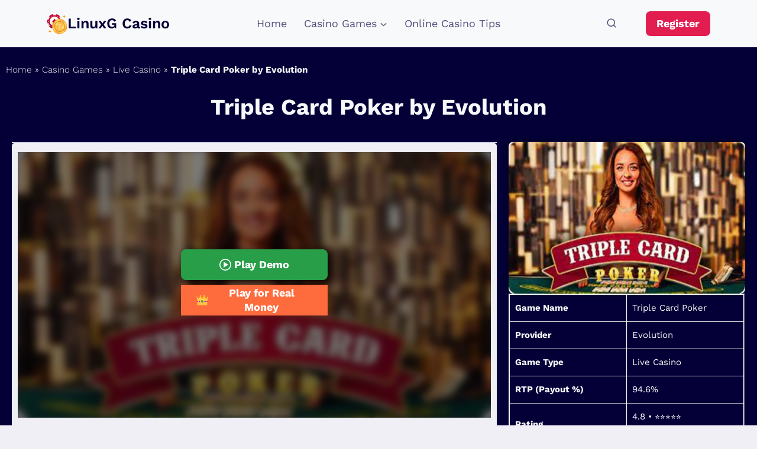

--- FILE ---
content_type: text/html; charset=UTF-8
request_url: https://linuxg.net/game/triple-card-poker-by-evolution/
body_size: 22561
content:
<!doctype html>
<html lang="en-US" class="no-js" itemtype="https://schema.org/Blog" itemscope>
<head>
	<meta charset="UTF-8">
	<meta name="viewport" content="width=device-width, initial-scale=1, minimum-scale=1">
	<meta name='robots' content='index, follow, max-image-preview:large, max-snippet:-1, max-video-preview:-1' />

	<title>Play Triple Card Poker by Evolution for Free | Demo &amp; Review | LinuxG Casino</title>
	<meta name="description" content="Triple Card Poker Live Casino game by Evolution - Evolution Gaming proudly presents Evolution Live Three Card Poker, a thrilling casino game developed in" />
	<link rel="canonical" href="https://linuxg.net/game/triple-card-poker-by-evolution/" />
	<meta property="og:locale" content="en_US" />
	<meta property="og:type" content="article" />
	<meta property="og:title" content="Play Triple Card Poker by Evolution for Free | Demo &amp; Review | LinuxG Casino" />
	<meta property="og:description" content="Triple Card Poker Live Casino game by Evolution - Evolution Gaming proudly presents Evolution Live Three Card Poker, a thrilling casino game developed in" />
	<meta property="og:url" content="https://linuxg.net/game/triple-card-poker-by-evolution/" />
	<meta property="og:site_name" content="LinuxG Casino" />
	<meta property="article:modified_time" content="2023-10-15T15:35:10+00:00" />
	<meta property="og:image" content="https://linuxg.net/wp-content/uploads/2023/10/Triple-Card-Poker-by-Evolution.webp" />
	<meta property="og:image:width" content="1400" />
	<meta property="og:image:height" content="900" />
	<meta property="og:image:type" content="image/webp" />
	<meta name="twitter:card" content="summary_large_image" />
	<meta name="twitter:label1" content="Est. reading time" />
	<meta name="twitter:data1" content="1 minute" />
	<script type="application/ld+json" class="yoast-schema-graph">{"@context":"https://schema.org","@graph":[{"@type":"Article","@id":"https://linuxg.net/game/triple-card-poker-by-evolution/#article","isPartOf":{"@id":"https://linuxg.net/game/triple-card-poker-by-evolution/"},"author":{"name":"S. Attias","@id":"https://linuxg.net/#/schema/person/2e561083eefb0689c74a7767c8fbf063"},"headline":"Triple Card Poker by Evolution","datePublished":"2023-10-15T14:20:13+00:00","dateModified":"2023-10-15T15:35:10+00:00","mainEntityOfPage":{"@id":"https://linuxg.net/game/triple-card-poker-by-evolution/"},"wordCount":225,"publisher":{"@id":"https://linuxg.net/#organization"},"image":{"@id":"https://linuxg.net/game/triple-card-poker-by-evolution/#primaryimage"},"thumbnailUrl":"https://linuxg.net/wp-content/uploads/2023/10/Triple-Card-Poker-by-Evolution.webp","inLanguage":"en-US"},{"@type":"WebPage","@id":"https://linuxg.net/game/triple-card-poker-by-evolution/","url":"https://linuxg.net/game/triple-card-poker-by-evolution/","name":"Play Triple Card Poker by Evolution for Free | Demo & Review | LinuxG Casino","isPartOf":{"@id":"https://linuxg.net/#website"},"primaryImageOfPage":{"@id":"https://linuxg.net/game/triple-card-poker-by-evolution/#primaryimage"},"image":{"@id":"https://linuxg.net/game/triple-card-poker-by-evolution/#primaryimage"},"thumbnailUrl":"https://linuxg.net/wp-content/uploads/2023/10/Triple-Card-Poker-by-Evolution.webp","datePublished":"2023-10-15T14:20:13+00:00","dateModified":"2023-10-15T15:35:10+00:00","description":"Triple Card Poker Live Casino game by Evolution - Evolution Gaming proudly presents Evolution Live Three Card Poker, a thrilling casino game developed in","breadcrumb":{"@id":"https://linuxg.net/game/triple-card-poker-by-evolution/#breadcrumb"},"inLanguage":"en-US","potentialAction":[{"@type":"ReadAction","target":["https://linuxg.net/game/triple-card-poker-by-evolution/"]}]},{"@type":"ImageObject","inLanguage":"en-US","@id":"https://linuxg.net/game/triple-card-poker-by-evolution/#primaryimage","url":"https://linuxg.net/wp-content/uploads/2023/10/Triple-Card-Poker-by-Evolution.webp","contentUrl":"https://linuxg.net/wp-content/uploads/2023/10/Triple-Card-Poker-by-Evolution.webp","width":1400,"height":900,"caption":"Triple Card Poker by Evolution"},{"@type":"BreadcrumbList","@id":"https://linuxg.net/game/triple-card-poker-by-evolution/#breadcrumb","itemListElement":[{"@type":"ListItem","position":1,"name":"Home","item":"https://linuxg.net/"},{"@type":"ListItem","position":2,"name":"Casino Games","item":"https://linuxg.net/games/"},{"@type":"ListItem","position":3,"name":"Live Casino","item":"https://linuxg.net/game-type/live-casino/"},{"@type":"ListItem","position":4,"name":"Triple Card Poker by Evolution"}]},{"@type":"WebSite","@id":"https://linuxg.net/#website","url":"https://linuxg.net/","name":"LinuxG Casino","description":"The Ultimate Guide to the Online Casino India 2023","publisher":{"@id":"https://linuxg.net/#organization"},"alternateName":"LinuxG","potentialAction":[{"@type":"SearchAction","target":{"@type":"EntryPoint","urlTemplate":"https://linuxg.net/?s={search_term_string}"},"query-input":{"@type":"PropertyValueSpecification","valueRequired":true,"valueName":"search_term_string"}}],"inLanguage":"en-US"},{"@type":"Organization","@id":"https://linuxg.net/#organization","name":"LinuxG","alternateName":"LinuxG Casino","url":"https://linuxg.net/","logo":{"@type":"ImageObject","inLanguage":"en-US","@id":"https://linuxg.net/#/schema/logo/image/","url":"https://linuxg.net/wp-content/uploads/2023/10/casino-chip.png","contentUrl":"https://linuxg.net/wp-content/uploads/2023/10/casino-chip.png","width":512,"height":512,"caption":"LinuxG"},"image":{"@id":"https://linuxg.net/#/schema/logo/image/"},"publishingPrinciples":"https://linuxg.net/publishing-principles/","ownershipFundingInfo":"https://linuxg.net/about/","actionableFeedbackPolicy":"https://linuxg.net/contact/","correctionsPolicy":"https://linuxg.net/publishing-principles/","ethicsPolicy":"https://linuxg.net/publishing-principles/","diversityPolicy":"https://linuxg.net/publishing-principles/","diversityStaffingReport":"https://linuxg.net/about/"},{"@type":"Person","@id":"https://linuxg.net/#/schema/person/2e561083eefb0689c74a7767c8fbf063","name":"S. Attias","image":{"@type":"ImageObject","inLanguage":"en-US","@id":"https://linuxg.net/#/schema/person/image/","url":"https://linuxg.net/wp-content/uploads/2023/10/S.-Attias-96x96.jpeg","contentUrl":"https://linuxg.net/wp-content/uploads/2023/10/S.-Attias-96x96.jpeg","caption":"S. Attias"},"description":"S. Attias is a renowned online casino games specialist with 19 years of expertise in the domain. He leads a team of seasoned professionals at LinuxG Casino, committed to providing insights and analysis on the latest trends and games in the online casino world.","sameAs":["http://linuxg.net","https://www.facebook.com/shahar.attias.3/","https://www.instagram.com/shaharattias1/"],"honorificPrefix":"Mr","honorificSuffix":"B.A.","birthDate":"1973-02-19","gender":"male","award":["Globally Recognized iGaming Expert"],"knowsAbout":["iGaming","CRM Strategist","VIP & Loyalty Consultant","C-Level Advisor","Publicist / Moderator"],"knowsLanguage":["English","Hebrew"],"jobTitle":"iGaming Expert & Consultant","worksFor":"Logrand Entertainment Group","url":"https://linuxg.net/expert/sattias/"}]}</script>


<link rel='dns-prefetch' href='//www.googletagmanager.com' />
			<script>document.documentElement.classList.remove( 'no-js' );</script>
			<style id='wp-img-auto-sizes-contain-inline-css'>
img:is([sizes=auto i],[sizes^="auto," i]){contain-intrinsic-size:3000px 1500px}
/*# sourceURL=wp-img-auto-sizes-contain-inline-css */
</style>
<link rel='stylesheet' id='public-styles-css' href='https://linuxg.net/wp-content/plugins/gocasino/public/public.css' media='all' />
<link rel='stylesheet' id='fancybox-styles-css' href='https://linuxg.net/wp-content/plugins/gocasino/public/jquery.fancybox.min.css' media='all' />
<link rel='stylesheet' id='kadence-global-css' href='https://linuxg.net/wp-content/themes/kadence/assets/css/global.min.css' media='all' />
<style id='kadence-global-inline-css'>
/* Kadence Base CSS */
:root{--global-palette1:#E21E51;--global-palette2:#b97d10;--global-palette3:#040037;--global-palette4:#032075;--global-palette5:#514d7c;--global-palette6:#666699;--global-palette7:#deddeb;--global-palette8:#efeff5;--global-palette9:#f8f9fa;--global-palette10:oklch(from var(--global-palette1) calc(l + 0.10 * (1 - l)) calc(c * 1.00) calc(h + 180) / 100%);--global-palette11:#13612e;--global-palette12:#1159af;--global-palette13:#b82105;--global-palette14:#f7630c;--global-palette15:#f5a524;--global-palette9rgb:248, 249, 250;--global-palette-highlight:var(--global-palette2);--global-palette-highlight-alt:var(--global-palette1);--global-palette-highlight-alt2:var(--global-palette9);--global-palette-btn-bg:var(--global-palette1);--global-palette-btn-bg-hover:#b97d10;--global-palette-btn:var(--global-palette9);--global-palette-btn-hover:var(--global-palette9);--global-palette-btn-sec-bg:var(--global-palette7);--global-palette-btn-sec-bg-hover:var(--global-palette2);--global-palette-btn-sec:var(--global-palette3);--global-palette-btn-sec-hover:var(--global-palette9);--global-body-font-family:'Work Sans', sans-serif;--global-heading-font-family:'Work Sans', sans-serif;--global-primary-nav-font-family:inherit;--global-fallback-font:sans-serif;--global-display-fallback-font:sans-serif;--global-content-width:1170px;--global-content-wide-width:calc(1170px + 230px);--global-content-narrow-width:842px;--global-content-edge-padding:1.5rem;--global-content-boxed-padding:2rem;--global-calc-content-width:calc(1170px - var(--global-content-edge-padding) - var(--global-content-edge-padding) );--wp--style--global--content-size:var(--global-calc-content-width);}.wp-site-blocks{--global-vw:calc( 100vw - ( 0.5 * var(--scrollbar-offset)));}:root body.kadence-elementor-colors{--e-global-color-kadence1:var(--global-palette1);--e-global-color-kadence2:var(--global-palette2);--e-global-color-kadence3:var(--global-palette3);--e-global-color-kadence4:var(--global-palette4);--e-global-color-kadence5:var(--global-palette5);--e-global-color-kadence6:var(--global-palette6);--e-global-color-kadence7:var(--global-palette7);--e-global-color-kadence8:var(--global-palette8);--e-global-color-kadence9:var(--global-palette9);--e-global-color-kadence10:var(--global-palette10);--e-global-color-kadence11:var(--global-palette11);--e-global-color-kadence12:var(--global-palette12);--e-global-color-kadence13:var(--global-palette13);--e-global-color-kadence14:var(--global-palette14);--e-global-color-kadence15:var(--global-palette15);}body{background:var(--global-palette8);-webkit-font-smoothing:antialiased;-moz-osx-font-smoothing:grayscale;}body, input, select, optgroup, textarea{font-style:normal;font-weight:normal;font-size:18px;line-height:1.8;font-family:var(--global-body-font-family);color:#282828;}.content-bg, body.content-style-unboxed .site{background:var(--global-palette9);}h1,h2,h3,h4,h5,h6{font-family:var(--global-heading-font-family);}h1{font-style:normal;font-weight:700;font-size:38px;line-height:1.5;color:var(--global-palette3);}h2{font-style:normal;font-weight:700;font-size:32px;line-height:1.8;color:var(--global-palette3);}h3{font-style:normal;font-weight:700;font-size:25px;line-height:1.5;color:var(--global-palette3);}h4{font-style:normal;font-weight:700;font-size:22px;line-height:1.5;color:#040037;}h5{font-style:normal;font-weight:700;font-size:20px;line-height:1.5;color:#040037;}h6{font-style:normal;font-weight:700;font-size:18px;line-height:1.5;color:#040037;}.entry-hero .kadence-breadcrumbs, .entry-hero .search-form{font-style:normal;font-weight:normal;font-size:13px;color:#040037;}.entry-hero .kadence-breadcrumbs{max-width:1170px;}.site-container, .site-header-row-layout-contained, .site-footer-row-layout-contained, .entry-hero-layout-contained, .comments-area, .alignfull > .wp-block-cover__inner-container, .alignwide > .wp-block-cover__inner-container{max-width:var(--global-content-width);}.content-width-narrow .content-container.site-container, .content-width-narrow .hero-container.site-container{max-width:var(--global-content-narrow-width);}@media all and (min-width: 1400px){.wp-site-blocks .content-container  .alignwide{margin-left:-115px;margin-right:-115px;width:unset;max-width:unset;}}@media all and (min-width: 1102px){.content-width-narrow .wp-site-blocks .content-container .alignwide{margin-left:-130px;margin-right:-130px;width:unset;max-width:unset;}}.content-style-boxed .wp-site-blocks .entry-content .alignwide{margin-left:calc( -1 * var( --global-content-boxed-padding ) );margin-right:calc( -1 * var( --global-content-boxed-padding ) );}.content-area{margin-top:5rem;margin-bottom:5rem;}@media all and (max-width: 1024px){.content-area{margin-top:3rem;margin-bottom:3rem;}}@media all and (max-width: 767px){.content-area{margin-top:2rem;margin-bottom:2rem;}}@media all and (max-width: 1024px){:root{--global-content-boxed-padding:2rem;}}@media all and (max-width: 767px){:root{--global-content-boxed-padding:1.5rem;}}.entry-content-wrap{padding:2rem;}@media all and (max-width: 1024px){.entry-content-wrap{padding:2rem;}}@media all and (max-width: 767px){.entry-content-wrap{padding:1.5rem;}}.entry.single-entry{box-shadow:0px 15px 15px -10px rgba(0,0,0,0.05);}.entry.loop-entry{box-shadow:0px 15px 15px -10px rgba(0,0,0,0.05);}.loop-entry .entry-content-wrap{padding:2rem;}@media all and (max-width: 1024px){.loop-entry .entry-content-wrap{padding:2rem;}}@media all and (max-width: 767px){.loop-entry .entry-content-wrap{padding:1.5rem;}}button, .button, .wp-block-button__link, input[type="button"], input[type="reset"], input[type="submit"], .fl-button, .elementor-button-wrapper .elementor-button, .wc-block-components-checkout-place-order-button, .wc-block-cart__submit{font-style:normal;font-weight:700;border-radius:8px;box-shadow:0px 0px 10px 0px rgba(0,0,0,0.5);}button:hover, button:focus, button:active, .button:hover, .button:focus, .button:active, .wp-block-button__link:hover, .wp-block-button__link:focus, .wp-block-button__link:active, input[type="button"]:hover, input[type="button"]:focus, input[type="button"]:active, input[type="reset"]:hover, input[type="reset"]:focus, input[type="reset"]:active, input[type="submit"]:hover, input[type="submit"]:focus, input[type="submit"]:active, .elementor-button-wrapper .elementor-button:hover, .elementor-button-wrapper .elementor-button:focus, .elementor-button-wrapper .elementor-button:active, .wc-block-cart__submit:hover{box-shadow:0px 15px 25px -7px rgba(0,0,0,0);}.kb-button.kb-btn-global-outline.kb-btn-global-inherit{padding-top:calc(px - 2px);padding-right:calc(px - 2px);padding-bottom:calc(px - 2px);padding-left:calc(px - 2px);}button.button-style-secondary, .button.button-style-secondary, .wp-block-button__link.button-style-secondary, input[type="button"].button-style-secondary, input[type="reset"].button-style-secondary, input[type="submit"].button-style-secondary, .fl-button.button-style-secondary, .elementor-button-wrapper .elementor-button.button-style-secondary, .wc-block-components-checkout-place-order-button.button-style-secondary, .wc-block-cart__submit.button-style-secondary{font-style:normal;font-weight:700;}.entry-content :where(.wp-block-image) img, .entry-content :where(.wp-block-kadence-image) img{border-radius:8px;}@media all and (min-width: 1025px){.transparent-header .entry-hero .entry-hero-container-inner{padding-top:80px;}}@media all and (max-width: 1024px){.mobile-transparent-header .entry-hero .entry-hero-container-inner{padding-top:80px;}}@media all and (max-width: 767px){.mobile-transparent-header .entry-hero .entry-hero-container-inner{padding-top:80px;}}#kt-scroll-up-reader, #kt-scroll-up{border-radius:70px 70px 70px 70px;bottom:30px;font-size:1.2em;padding:0.4em 0.4em 0.4em 0.4em;}#kt-scroll-up-reader.scroll-up-side-right, #kt-scroll-up.scroll-up-side-right{right:30px;}#kt-scroll-up-reader.scroll-up-side-left, #kt-scroll-up.scroll-up-side-left{left:30px;}.loop-entry.type-post h2.entry-title{font-style:normal;font-weight:700;font-size:24px;line-height:1.5;color:var(--global-palette3);}
/* Kadence Header CSS */
@media all and (max-width: 1024px){.mobile-transparent-header #masthead{position:absolute;left:0px;right:0px;z-index:100;}.kadence-scrollbar-fixer.mobile-transparent-header #masthead{right:var(--scrollbar-offset,0);}.mobile-transparent-header #masthead, .mobile-transparent-header .site-top-header-wrap .site-header-row-container-inner, .mobile-transparent-header .site-main-header-wrap .site-header-row-container-inner, .mobile-transparent-header .site-bottom-header-wrap .site-header-row-container-inner{background:transparent;}.site-header-row-tablet-layout-fullwidth, .site-header-row-tablet-layout-standard{padding:0px;}}@media all and (min-width: 1025px){.transparent-header #masthead{position:absolute;left:0px;right:0px;z-index:100;}.transparent-header.kadence-scrollbar-fixer #masthead{right:var(--scrollbar-offset,0);}.transparent-header #masthead, .transparent-header .site-top-header-wrap .site-header-row-container-inner, .transparent-header .site-main-header-wrap .site-header-row-container-inner, .transparent-header .site-bottom-header-wrap .site-header-row-container-inner{background:transparent;}}.site-branding a.brand img{max-width:35px;}.site-branding a.brand img.svg-logo-image{width:35px;}.site-branding{padding:0px 0px 0px 0px;}.site-branding .site-title{font-style:normal;font-weight:600;font-size:25px;line-height:1.2;font-family:'Work Sans', sans-serif;color:var(--global-palette3);}#masthead, #masthead .kadence-sticky-header.item-is-fixed:not(.item-at-start):not(.site-header-row-container):not(.site-main-header-wrap), #masthead .kadence-sticky-header.item-is-fixed:not(.item-at-start) > .site-header-row-container-inner{background:var(--global-palette9);}.site-main-header-inner-wrap{min-height:80px;}.header-navigation[class*="header-navigation-style-underline"] .header-menu-container.primary-menu-container>ul>li>a:after{width:calc( 100% - 1.6em);}.main-navigation .primary-menu-container > ul > li.menu-item > a{padding-left:calc(1.6em / 2);padding-right:calc(1.6em / 2);padding-top:0.6em;padding-bottom:0.6em;color:var(--global-palette5);}.main-navigation .primary-menu-container > ul > li.menu-item .dropdown-nav-special-toggle{right:calc(1.6em / 2);}.main-navigation .primary-menu-container > ul li.menu-item > a{font-style:normal;font-weight:normal;text-transform:none;}.main-navigation .primary-menu-container > ul > li.menu-item > a:hover{color:var(--global-palette-highlight);}.main-navigation .primary-menu-container > ul > li.menu-item.current-menu-item > a{color:var(--global-palette2);}.header-navigation .header-menu-container ul ul.sub-menu, .header-navigation .header-menu-container ul ul.submenu{background:var(--global-palette3);box-shadow:0px 2px 13px 0px rgba(0,0,0,0.1);}.header-navigation .header-menu-container ul ul li.menu-item, .header-menu-container ul.menu > li.kadence-menu-mega-enabled > ul > li.menu-item > a{border-bottom:1px solid rgba(255,255,255,0.1);border-radius:0px 0px 0px 0px;}.header-navigation .header-menu-container ul ul li.menu-item > a{width:200px;padding-top:1em;padding-bottom:1em;color:var(--global-palette8);font-size:12px;}.header-navigation .header-menu-container ul ul li.menu-item > a:hover{color:var(--global-palette9);background:var(--global-palette4);border-radius:0px 0px 0px 0px;}.header-navigation .header-menu-container ul ul li.menu-item.current-menu-item > a{color:var(--global-palette9);background:var(--global-palette4);border-radius:0px 0px 0px 0px;}.mobile-toggle-open-container .menu-toggle-open, .mobile-toggle-open-container .menu-toggle-open:focus{color:var(--global-palette5);padding:0.4em 0.6em 0.4em 0.6em;font-size:14px;}.mobile-toggle-open-container .menu-toggle-open.menu-toggle-style-bordered{border:1px solid currentColor;}.mobile-toggle-open-container .menu-toggle-open .menu-toggle-icon{font-size:20px;}.mobile-toggle-open-container .menu-toggle-open:hover, .mobile-toggle-open-container .menu-toggle-open:focus-visible{color:var(--global-palette-highlight);}.mobile-navigation ul li{font-style:normal;font-size:24px;}@media all and (max-width: 767px){.mobile-navigation ul li{font-size:18px;}}.mobile-navigation ul li a{padding-top:1em;padding-bottom:1em;}.mobile-navigation ul li > a, .mobile-navigation ul li.menu-item-has-children > .drawer-nav-drop-wrap{color:var(--global-palette8);}.mobile-navigation ul li.current-menu-item > a, .mobile-navigation ul li.current-menu-item.menu-item-has-children > .drawer-nav-drop-wrap{color:var(--global-palette-highlight);}.mobile-navigation ul li.menu-item-has-children .drawer-nav-drop-wrap, .mobile-navigation ul li:not(.menu-item-has-children) a{border-bottom:1px solid rgba(255,255,255,0.1);}.mobile-navigation:not(.drawer-navigation-parent-toggle-true) ul li.menu-item-has-children .drawer-nav-drop-wrap button{border-left:1px solid rgba(255,255,255,0.1);}#mobile-drawer .drawer-inner, #mobile-drawer.popup-drawer-layout-fullwidth.popup-drawer-animation-slice .pop-portion-bg, #mobile-drawer.popup-drawer-layout-fullwidth.popup-drawer-animation-slice.pop-animated.show-drawer .drawer-inner{background:var(--global-palette5);}#mobile-drawer .drawer-header .drawer-toggle{padding:0.6em 0.15em 0.6em 0.15em;font-size:24px;}#main-header .header-button{margin:0px 0px 0px 30px;color:#ffffff;background:var(--global-palette1);box-shadow:0px 0px 0px -7px rgba(0,0,0,0);}#main-header .header-button:hover{color:#ffffff;background:var(--global-palette2);box-shadow:0px 15px 25px -7px rgba(0,0,0,0.1);}.search-toggle-open-container .search-toggle-open{color:var(--global-palette5);}.search-toggle-open-container .search-toggle-open.search-toggle-style-bordered{border:1px solid currentColor;}.search-toggle-open-container .search-toggle-open .search-toggle-icon{font-size:1em;}.search-toggle-open-container .search-toggle-open:hover, .search-toggle-open-container .search-toggle-open:focus{color:var(--global-palette-highlight);}#search-drawer .drawer-inner{background:rgba(9, 12, 16, 0.97);}
/* Kadence Footer CSS */
.site-middle-footer-wrap .site-footer-row-container-inner{background:var(--global-palette3);font-style:normal;font-size:15px;color:var(--global-palette7);}.site-footer .site-middle-footer-wrap a:where(:not(.button):not(.wp-block-button__link):not(.wp-element-button)){color:var(--global-palette8);}.site-footer .site-middle-footer-wrap a:where(:not(.button):not(.wp-block-button__link):not(.wp-element-button)):hover{color:var(--global-palette8);}.site-middle-footer-inner-wrap{padding-top:60px;padding-bottom:60px;grid-column-gap:20px;grid-row-gap:20px;}.site-middle-footer-inner-wrap .widget{margin-bottom:30px;}.site-middle-footer-inner-wrap .widget-area .widget-title{font-style:normal;font-weight:600;font-size:18px;line-height:1.4;letter-spacing:0em;text-transform:none;color:var(--global-palette9);}.site-middle-footer-inner-wrap .site-footer-section:not(:last-child):after{right:calc(-20px / 2);}.site-top-footer-wrap .site-footer-row-container-inner{background:var(--global-palette3);font-style:normal;font-size:15px;color:var(--global-palette8);}.site-footer .site-top-footer-wrap a:not(.button):not(.wp-block-button__link):not(.wp-element-button){color:#deddeb;}.site-footer .site-top-footer-wrap a:not(.button):not(.wp-block-button__link):not(.wp-element-button):hover{color:#f8f9fa;}.site-top-footer-inner-wrap{padding-top:60px;padding-bottom:60px;grid-column-gap:20px;grid-row-gap:20px;}.site-top-footer-inner-wrap .widget{margin-bottom:30px;}.site-top-footer-inner-wrap .widget-area .widget-title{font-style:normal;font-weight:600;color:var(--global-palette9);}.site-top-footer-inner-wrap .site-footer-section:not(:last-child):after{right:calc(-20px / 2);}.site-bottom-footer-wrap .site-footer-row-container-inner{background:#000000;font-style:normal;color:var(--global-palette7);border-top:1px solid rgba(134,134,134,0.38);}.site-bottom-footer-inner-wrap{padding-top:30px;padding-bottom:30px;grid-column-gap:30px;}.site-bottom-footer-inner-wrap .widget{margin-bottom:30px;}.site-bottom-footer-inner-wrap .widget-area .widget-title{font-style:normal;color:var(--global-palette9);}.site-bottom-footer-inner-wrap .site-footer-section:not(:last-child):after{right:calc(-30px / 2);}.footer-social-wrap{margin:30px 0px 0px 0px;}.footer-social-wrap .footer-social-inner-wrap{font-size:25px;gap:1em;}.site-footer .site-footer-wrap .site-footer-section .footer-social-wrap .footer-social-inner-wrap .social-button{border:2px none currentColor;border-radius:0px;}.site-footer .site-footer-wrap .site-footer-section .footer-social-wrap .footer-social-inner-wrap .social-button:hover{color:var(--global-palette6);}#colophon .footer-html{font-style:normal;font-size:14px;color:var(--global-palette9);}#colophon .site-footer-row-container .site-footer-row .footer-html a{color:var(--global-palette8);}#colophon .site-footer-row-container .site-footer-row .footer-html a:hover{color:var(--global-palette9);}
/*# sourceURL=kadence-global-inline-css */
</style>
<link rel='stylesheet' id='elementor-icons-css' href='https://linuxg.net/wp-content/plugins/elementor/assets/lib/eicons/css/elementor-icons.min.css' media='all' />
<link rel='stylesheet' id='elementor-frontend-css' href='https://linuxg.net/wp-content/plugins/elementor/assets/css/frontend.min.css' media='all' />
<link rel='stylesheet' id='elementor-post-30-css' href='https://linuxg.net/wp-content/uploads/elementor/css/post-30.css' media='all' />
<link rel='stylesheet' id='elementor-pro-css' href='https://linuxg.net/wp-content/plugins/elementor-pro/assets/css/frontend.min.css' media='all' />
<link rel='stylesheet' id='elementor-post-2107-css' href='https://linuxg.net/wp-content/uploads/elementor/css/post-2107.css' media='all' />
<link rel='stylesheet' id='elementor-gf-local-roboto-css' href='https://linuxg.net/wp-content/uploads/elementor/google-fonts/css/roboto.css' media='all' />
<link rel='stylesheet' id='elementor-gf-local-robotoslab-css' href='https://linuxg.net/wp-content/uploads/elementor/google-fonts/css/robotoslab.css' media='all' />
<link rel='stylesheet' id='elementor-gf-local-worksans-css' href='https://linuxg.net/wp-content/uploads/elementor/google-fonts/css/worksans.css' media='all' />
<link rel='stylesheet' id='elementor-icons-shared-0-css' href='https://linuxg.net/wp-content/plugins/elementor/assets/lib/font-awesome/css/fontawesome.min.css' media='all' />
<link rel='stylesheet' id='elementor-icons-fa-solid-css' href='https://linuxg.net/wp-content/plugins/elementor/assets/lib/font-awesome/css/solid.min.css' media='all' />
<script src="https://linuxg.net/wp-includes/js/jquery/jquery.min.js" id="jquery-core-js"></script>
<script src="https://linuxg.net/wp-includes/js/jquery/jquery-migrate.min.js" id="jquery-migrate-js"></script>

<!-- Google tag (gtag.js) snippet added by Site Kit -->
<!-- Google Analytics snippet added by Site Kit -->
<script src="https://www.googletagmanager.com/gtag/js?id=GT-5NRBHCM" id="google_gtagjs-js" async></script>
<script id="google_gtagjs-js-after">
window.dataLayer = window.dataLayer || [];function gtag(){dataLayer.push(arguments);}
gtag("set","linker",{"domains":["linuxg.net"]});
gtag("js", new Date());
gtag("set", "developer_id.dZTNiMT", true);
gtag("config", "GT-5NRBHCM");
//# sourceURL=google_gtagjs-js-after
</script>
<meta name="generator" content="Site Kit by Google 1.171.0" />        <link rel="alternate" hreflang="x-default" href="https://linuxg.net/game/triple-card-poker-by-evolution"/>
        <link rel="alternate" hreflang="en" href="https://linuxg.net/game/triple-card-poker-by-evolution"/>
        <link rel="alternate" hreflang="en-in" href="https://linuxg.net/game/triple-card-poker-by-evolution"/>
                <script type="application/ld+json">
        {
        "@context":"https://schema.org",
        "@type":"Game",
        "name":"Triple Card Poker",
        "author":{
        "@type":"Person",
        "name":"S. Attias",
        "url":"https://linuxg.net/expert/sattias/"
        },
        "headline":"Triple Card Poker by Evolution",
        "description":"Evolution Gaming proudly presents Evolution Live Three Card Poker, a thrilling casino game developed in collaboration with Scientific Games. This game not only boasts world-class quality but also offers an incredibly engaging gaming experience suitable for players of all levels, from beginners to experts.

Evolution Live Three Card Poker condenses all the excitement and suspense of traditional Poker into a fast-paced game centered around three-card hands. It's designed to be straightforward for those new to Poker, making it accessible and enjoyable for newcomers, while still offering a wealth of exciting opportunities for seasoned Poker enthusiasts.

In this game, your main opponent is the dealer, who must attain a 'Queen High' to participate in the action. Additionally, there's an enticing Ante Bonus for achieving a Straight or better, regardless of the dealer's hand. For even more chances to win big, you can place optional Pair Plus and Six Card Bonus bets, offering potential payouts of up to an impressive 1000 to 1, regardless of the dealer's hand.

It's important to note that the Pair Plus and Six Card Bonus bets are evaluated separately at the conclusion of each game, providing players with distinct opportunities to secure impressive wins. With Evolution Live Three Card Poker, every hand dealt brings the potential for excitement and rewards.",
        "keywords":[
        "Triple Card Poker",
        "Triple Card Poker Evolution",
        "Triple Card Poker Live Casino"
        ],
        "image":"https://linuxg.net/wp-content/uploads/2023/10/Triple-Card-Poker-by-Evolution.webp",
        "url":"https://linuxg.net/game/triple-card-poker-by-evolution/",
        "publisher":{
        "@type":"Organization",
        "name":"LinuxG Casino"
        },
        "aggregateRating":{
        "@type":"AggregateRating",
        "ratingValue":"4.8",
        "bestRating":"5",
        "worstRating":"1",
        "ratingCount":"912651"
        },
        "inLanguage":"en-IN"
        }
        </script>
        <link rel="preload" id="kadence-header-preload" href="https://linuxg.net/wp-content/themes/kadence/assets/css/header.min.css?ver=1.4.3" as="style">
<link rel="preload" id="kadence-content-preload" href="https://linuxg.net/wp-content/themes/kadence/assets/css/content.min.css?ver=1.4.3" as="style">
<link rel="preload" id="kadence-author-box-preload" href="https://linuxg.net/wp-content/themes/kadence/assets/css/author-box.min.css?ver=1.4.3" as="style">
<link rel="preload" id="kadence-related-posts-preload" href="https://linuxg.net/wp-content/themes/kadence/assets/css/related-posts.min.css?ver=1.4.3" as="style">
<link rel="preload" id="kad-splide-preload" href="https://linuxg.net/wp-content/themes/kadence/assets/css/kadence-splide.min.css?ver=1.4.3" as="style">
<link rel="preload" id="kadence-footer-preload" href="https://linuxg.net/wp-content/themes/kadence/assets/css/footer.min.css?ver=1.4.3" as="style">
<meta name="generator" content="Elementor 3.34.4; features: additional_custom_breakpoints; settings: css_print_method-external, google_font-enabled, font_display-swap">
			<style>
				.e-con.e-parent:nth-of-type(n+4):not(.e-lazyloaded):not(.e-no-lazyload),
				.e-con.e-parent:nth-of-type(n+4):not(.e-lazyloaded):not(.e-no-lazyload) * {
					background-image: none !important;
				}
				@media screen and (max-height: 1024px) {
					.e-con.e-parent:nth-of-type(n+3):not(.e-lazyloaded):not(.e-no-lazyload),
					.e-con.e-parent:nth-of-type(n+3):not(.e-lazyloaded):not(.e-no-lazyload) * {
						background-image: none !important;
					}
				}
				@media screen and (max-height: 640px) {
					.e-con.e-parent:nth-of-type(n+2):not(.e-lazyloaded):not(.e-no-lazyload),
					.e-con.e-parent:nth-of-type(n+2):not(.e-lazyloaded):not(.e-no-lazyload) * {
						background-image: none !important;
					}
				}
			</style>
			<!-- Meta Pixel Code - Kenny -->
<script>
!function(f,b,e,v,n,t,s)
{if(f.fbq)return;n=f.fbq=function(){n.callMethod?
n.callMethod.apply(n,arguments):n.queue.push(arguments)};
if(!f._fbq)f._fbq=n;n.push=n;n.loaded=!0;n.version='2.0';
n.queue=[];t=b.createElement(e);t.async=!0;
t.src=v;s=b.getElementsByTagName(e)[0];
s.parentNode.insertBefore(t,s)}(window, document,'script',
'https://connect.facebook.net/en_US/fbevents.js');
fbq('init', '1045021053385177');
fbq('track', 'PageView');
</script>
<noscript><img height="1" width="1" style="display:none"
src="https://www.facebook.com/tr?id=1045021053385177&ev=PageView&noscript=1"
/></noscript>
<!-- End Meta Pixel Code -->

<!-- Meta Pixel Code - Madski -->
<script>
!function(f,b,e,v,n,t,s)
{if(f.fbq)return;n=f.fbq=function(){n.callMethod?
n.callMethod.apply(n,arguments):n.queue.push(arguments)};
if(!f._fbq)f._fbq=n;n.push=n;n.loaded=!0;n.version='2.0';
n.queue=[];t=b.createElement(e);t.async=!0;
t.src=v;s=b.getElementsByTagName(e)[0];
s.parentNode.insertBefore(t,s)}(window, document,'script',
'https://connect.facebook.net/en_US/fbevents.js');
fbq('init', '273259048768074');
fbq('track', 'PageView');
</script>
<noscript><img height="1" width="1" style="display:none"
src="https://www.facebook.com/tr?id=273259048768074&ev=PageView&noscript=1"
/></noscript>
<!-- End Meta Pixel Code --><style class="wpcode-css-snippet">.home .main-navigation .primary-menu-container>ul>li.menu-item>a,
.home .main-navigation .primary-menu-container>ul>li.menu-item>a:hover,
.home .main-navigation .primary-menu-container>ul>li.menu-item>a:focus,
.home .main-navigation .primary-menu-container>ul>li.menu-item>a:active,
.home .search-toggle-open-container .search-toggle-open,
.home .site-title {
    color: #fff;
}</style>
<!-- Google Tag Manager snippet added by Site Kit -->
<script>
			( function( w, d, s, l, i ) {
				w[l] = w[l] || [];
				w[l].push( {'gtm.start': new Date().getTime(), event: 'gtm.js'} );
				var f = d.getElementsByTagName( s )[0],
					j = d.createElement( s ), dl = l != 'dataLayer' ? '&l=' + l : '';
				j.async = true;
				j.src = 'https://www.googletagmanager.com/gtm.js?id=' + i + dl;
				f.parentNode.insertBefore( j, f );
			} )( window, document, 'script', 'dataLayer', 'GTM-TMWL9LTQ' );
			
</script>

<!-- End Google Tag Manager snippet added by Site Kit -->
<link rel="preload" href="https://linuxg.net/wp-content/fonts/work-sans/QGYqz_wNahGAdqQ43Rh_eZDrv_0.woff2" as="font" type="font/woff2" crossorigin><link rel="preload" href="https://linuxg.net/wp-content/fonts/work-sans/QGYsz_wNahGAdqQ43Rh_fKDp.woff2" as="font" type="font/woff2" crossorigin><link rel='stylesheet' id='kadence-fonts-gfonts-css' href='https://linuxg.net/wp-content/fonts/dc27fcb27443a718e954f3bf8e5e7a99.css' media='all' />
<link rel="icon" href="https://linuxg.net/wp-content/uploads/2023/10/cropped-casino-chip-32x32.png" sizes="32x32" />
<link rel="icon" href="https://linuxg.net/wp-content/uploads/2023/10/cropped-casino-chip-192x192.png" sizes="192x192" />
<link rel="apple-touch-icon" href="https://linuxg.net/wp-content/uploads/2023/10/cropped-casino-chip-180x180.png" />
<meta name="msapplication-TileImage" content="https://linuxg.net/wp-content/uploads/2023/10/cropped-casino-chip-270x270.png" />
</head>

<body class="wp-singular game-template-default single single-game postid-2456 wp-custom-logo wp-embed-responsive wp-theme-kadence footer-on-bottom hide-focus-outline link-style-no-underline content-title-style-normal content-width-normal content-style-boxed content-vertical-padding-show non-transparent-header mobile-non-transparent-header kadence-elementor-colors elementor-default elementor-kit-30 elementor-page-2107">
		<!-- Google Tag Manager (noscript) snippet added by Site Kit -->
		<noscript>
			<iframe src="https://www.googletagmanager.com/ns.html?id=GTM-TMWL9LTQ" height="0" width="0" style="display:none;visibility:hidden"></iframe>
		</noscript>
		<!-- End Google Tag Manager (noscript) snippet added by Site Kit -->
		<div id="wrapper" class="site wp-site-blocks">
			<a class="skip-link screen-reader-text scroll-ignore" href="#main">Skip to content</a>
		<link rel='stylesheet' id='kadence-header-css' href='https://linuxg.net/wp-content/themes/kadence/assets/css/header.min.css' media='all' />
<header id="masthead" class="site-header" role="banner" itemtype="https://schema.org/WPHeader" itemscope>
	<div id="main-header" class="site-header-wrap">
		<div class="site-header-inner-wrap">
			<div class="site-header-upper-wrap">
				<div class="site-header-upper-inner-wrap">
					<div class="site-main-header-wrap site-header-row-container site-header-focus-item site-header-row-layout-standard" data-section="kadence_customizer_header_main">
	<div class="site-header-row-container-inner">
				<div class="site-container">
			<div class="site-main-header-inner-wrap site-header-row site-header-row-has-sides site-header-row-center-column">
									<div class="site-header-main-section-left site-header-section site-header-section-left">
						<div class="site-header-item site-header-focus-item" data-section="title_tagline">
	<div class="site-branding branding-layout-standard"><a class="brand has-logo-image" href="https://linuxg.net/" rel="home"><img fetchpriority="high" width="512" height="512" src="https://linuxg.net/wp-content/uploads/2023/10/casino-chip.png" class="custom-logo" alt="Casino" decoding="async" srcset="https://linuxg.net/wp-content/uploads/2023/10/casino-chip.png 512w, https://linuxg.net/wp-content/uploads/2023/10/casino-chip-300x300.png 300w, https://linuxg.net/wp-content/uploads/2023/10/casino-chip-150x150.png 150w" sizes="(max-width: 512px) 100vw, 512px" /><div class="site-title-wrap"><p class="site-title">LinuxG Casino</p></div></a></div></div><!-- data-section="title_tagline" -->
							<div class="site-header-main-section-left-center site-header-section site-header-section-left-center">
															</div>
												</div>
													<div class="site-header-main-section-center site-header-section site-header-section-center">
						<div class="site-header-item site-header-focus-item site-header-item-main-navigation header-navigation-layout-stretch-false header-navigation-layout-fill-stretch-false" data-section="kadence_customizer_primary_navigation">
		<nav id="site-navigation" class="main-navigation header-navigation hover-to-open nav--toggle-sub header-navigation-style-underline header-navigation-dropdown-animation-none" role="navigation" aria-label="Primary">
			<div class="primary-menu-container header-menu-container">
	<ul id="primary-menu" class="menu"><li id="menu-item-2006" class="menu-item menu-item-type-custom menu-item-object-custom menu-item-home menu-item-2006"><a href="https://linuxg.net/" title="Online Casino">Home</a></li>
<li id="menu-item-2537" class="menu-item menu-item-type-custom menu-item-object-custom menu-item-has-children menu-item-2537"><a href="https://linuxg.net/games/"><span class="nav-drop-title-wrap">Casino Games<span class="dropdown-nav-toggle"><span class="kadence-svg-iconset svg-baseline"><svg aria-hidden="true" class="kadence-svg-icon kadence-arrow-down-svg" fill="currentColor" version="1.1" xmlns="http://www.w3.org/2000/svg" width="24" height="24" viewBox="0 0 24 24"><title>Expand</title><path d="M5.293 9.707l6 6c0.391 0.391 1.024 0.391 1.414 0l6-6c0.391-0.391 0.391-1.024 0-1.414s-1.024-0.391-1.414 0l-5.293 5.293-5.293-5.293c-0.391-0.391-1.024-0.391-1.414 0s-0.391 1.024 0 1.414z"></path>
				</svg></span></span></span></a>
<ul class="sub-menu">
	<li id="menu-item-2538" class="menu-item menu-item-type-custom menu-item-object-custom menu-item-has-children menu-item-2538"><a href="#"><span class="nav-drop-title-wrap">By Type<span class="dropdown-nav-toggle"><span class="kadence-svg-iconset svg-baseline"><svg aria-hidden="true" class="kadence-svg-icon kadence-arrow-down-svg" fill="currentColor" version="1.1" xmlns="http://www.w3.org/2000/svg" width="24" height="24" viewBox="0 0 24 24"><title>Expand</title><path d="M5.293 9.707l6 6c0.391 0.391 1.024 0.391 1.414 0l6-6c0.391-0.391 0.391-1.024 0-1.414s-1.024-0.391-1.414 0l-5.293 5.293-5.293-5.293c-0.391-0.391-1.024-0.391-1.414 0s-0.391 1.024 0 1.414z"></path>
				</svg></span></span></span></a>
	<ul class="sub-menu">
		<li id="menu-item-2542" class="menu-item menu-item-type-taxonomy menu-item-object-game-type current-game-ancestor current-menu-parent current-game-parent menu-item-2542"><a href="https://linuxg.net/game-type/live-casino/">Live Casino</a></li>
		<li id="menu-item-2543" class="menu-item menu-item-type-taxonomy menu-item-object-game-type menu-item-2543"><a href="https://linuxg.net/game-type/slots/">Online Slots</a></li>
		<li id="menu-item-2539" class="menu-item menu-item-type-taxonomy menu-item-object-game-type menu-item-2539"><a href="https://linuxg.net/game-type/card-table/" title="Card &#038; Table Games">Card &amp; Table</a></li>
		<li id="menu-item-2540" class="menu-item menu-item-type-taxonomy menu-item-object-game-type menu-item-2540"><a href="https://linuxg.net/game-type/fish-shooting/">Fish Shooting</a></li>
		<li id="menu-item-2541" class="menu-item menu-item-type-taxonomy menu-item-object-game-type menu-item-2541"><a href="https://linuxg.net/game-type/instant-game/">Instant Game</a></li>
	</ul>
</li>
	<li id="menu-item-2544" class="menu-item menu-item-type-custom menu-item-object-custom menu-item-has-children menu-item-2544"><a href="#"><span class="nav-drop-title-wrap">By Provider<span class="dropdown-nav-toggle"><span class="kadence-svg-iconset svg-baseline"><svg aria-hidden="true" class="kadence-svg-icon kadence-arrow-down-svg" fill="currentColor" version="1.1" xmlns="http://www.w3.org/2000/svg" width="24" height="24" viewBox="0 0 24 24"><title>Expand</title><path d="M5.293 9.707l6 6c0.391 0.391 1.024 0.391 1.414 0l6-6c0.391-0.391 0.391-1.024 0-1.414s-1.024-0.391-1.414 0l-5.293 5.293-5.293-5.293c-0.391-0.391-1.024-0.391-1.414 0s-0.391 1.024 0 1.414z"></path>
				</svg></span></span></span></a>
	<ul class="sub-menu">
		<li id="menu-item-2545" class="menu-item menu-item-type-taxonomy menu-item-object-provider current-game-ancestor current-menu-parent current-game-parent menu-item-2545"><a href="https://linuxg.net/provider/evolution/" title="Evolution Gaming">Evolution</a></li>
		<li id="menu-item-2546" class="menu-item menu-item-type-taxonomy menu-item-object-provider menu-item-2546"><a href="https://linuxg.net/provider/ezugi/">Ezugi</a></li>
		<li id="menu-item-2547" class="menu-item menu-item-type-taxonomy menu-item-object-provider menu-item-2547"><a href="https://linuxg.net/provider/jili/">JILI</a></li>
		<li id="menu-item-2548" class="menu-item menu-item-type-taxonomy menu-item-object-provider menu-item-2548"><a href="https://linuxg.net/provider/kingmaker/">Kingmaker</a></li>
		<li id="menu-item-4537" class="menu-item menu-item-type-taxonomy menu-item-object-provider menu-item-4537"><a target="_blank" href="https://linuxg.net/provider/pragmatic-play/">Pragmatic Play</a></li>
		<li id="menu-item-2549" class="menu-item menu-item-type-taxonomy menu-item-object-provider menu-item-2549"><a href="https://linuxg.net/provider/spribe/">SPRIBE</a></li>
	</ul>
</li>
	<li id="menu-item-2007" class="menu-item menu-item-type-post_type menu-item-object-page menu-item-2007"><a href="https://linuxg.net/responsible-gambling/">Responsible Gambling</a></li>
</ul>
</li>
<li id="menu-item-2008" class="menu-item menu-item-type-taxonomy menu-item-object-category menu-item-2008"><a href="https://linuxg.net/tips/">Online Casino Tips</a></li>
</ul>		</div>
	</nav><!-- #site-navigation -->
	</div><!-- data-section="primary_navigation" -->
					</div>
													<div class="site-header-main-section-right site-header-section site-header-section-right">
													<div class="site-header-main-section-right-center site-header-section site-header-section-right-center">
															</div>
							<div class="site-header-item site-header-focus-item" data-section="kadence_customizer_header_search">
		<div class="search-toggle-open-container">
						<button class="search-toggle-open drawer-toggle search-toggle-style-default" aria-label="View Search Form" aria-haspopup="dialog" aria-controls="search-drawer" data-toggle-target="#search-drawer" data-toggle-body-class="showing-popup-drawer-from-full" aria-expanded="false" data-set-focus="#search-drawer .search-field"
					>
						<span class="search-toggle-icon"><span class="kadence-svg-iconset"><svg aria-hidden="true" class="kadence-svg-icon kadence-search2-svg" fill="currentColor" version="1.1" xmlns="http://www.w3.org/2000/svg" width="24" height="24" viewBox="0 0 24 24"><title>Search</title><path d="M16.041 15.856c-0.034 0.026-0.067 0.055-0.099 0.087s-0.060 0.064-0.087 0.099c-1.258 1.213-2.969 1.958-4.855 1.958-1.933 0-3.682-0.782-4.95-2.050s-2.050-3.017-2.050-4.95 0.782-3.682 2.050-4.95 3.017-2.050 4.95-2.050 3.682 0.782 4.95 2.050 2.050 3.017 2.050 4.95c0 1.886-0.745 3.597-1.959 4.856zM21.707 20.293l-3.675-3.675c1.231-1.54 1.968-3.493 1.968-5.618 0-2.485-1.008-4.736-2.636-6.364s-3.879-2.636-6.364-2.636-4.736 1.008-6.364 2.636-2.636 3.879-2.636 6.364 1.008 4.736 2.636 6.364 3.879 2.636 6.364 2.636c2.125 0 4.078-0.737 5.618-1.968l3.675 3.675c0.391 0.391 1.024 0.391 1.414 0s0.391-1.024 0-1.414z"></path>
				</svg></span></span>
		</button>
	</div>
	</div><!-- data-section="header_search" -->
<div class="site-header-item site-header-focus-item" data-section="kadence_customizer_header_button">
	<div class="header-button-wrap"><div class="header-button-inner-wrap"><a href="https://linuxg.net/register/" target="_blank" rel="noopener noreferrer" class="button header-button button-size-medium button-style-filled">Register</a></div></div></div><!-- data-section="header_button" -->
					</div>
							</div>
		</div>
	</div>
</div>
				</div>
			</div>
					</div>
	</div>
	
<div id="mobile-header" class="site-mobile-header-wrap">
	<div class="site-header-inner-wrap">
		<div class="site-header-upper-wrap">
			<div class="site-header-upper-inner-wrap">
			<div class="site-main-header-wrap site-header-focus-item site-header-row-layout-standard site-header-row-tablet-layout-default site-header-row-mobile-layout-default ">
	<div class="site-header-row-container-inner">
		<div class="site-container">
			<div class="site-main-header-inner-wrap site-header-row site-header-row-has-sides site-header-row-no-center">
									<div class="site-header-main-section-left site-header-section site-header-section-left">
						<div class="site-header-item site-header-focus-item" data-section="title_tagline">
	<div class="site-branding mobile-site-branding branding-layout-standard branding-tablet-layout-inherit branding-mobile-layout-inherit"><a class="brand has-logo-image" href="https://linuxg.net/" rel="home"><img fetchpriority="high" width="512" height="512" src="https://linuxg.net/wp-content/uploads/2023/10/casino-chip.png" class="custom-logo" alt="Casino" decoding="async" srcset="https://linuxg.net/wp-content/uploads/2023/10/casino-chip.png 512w, https://linuxg.net/wp-content/uploads/2023/10/casino-chip-300x300.png 300w, https://linuxg.net/wp-content/uploads/2023/10/casino-chip-150x150.png 150w" sizes="(max-width: 512px) 100vw, 512px" /><div class="site-title-wrap"><div class="site-title vs-md-false">LinuxG Casino</div></div></a></div></div><!-- data-section="title_tagline" -->
					</div>
																	<div class="site-header-main-section-right site-header-section site-header-section-right">
						<div class="site-header-item site-header-focus-item site-header-item-navgation-popup-toggle" data-section="kadence_customizer_mobile_trigger">
		<div class="mobile-toggle-open-container">
						<button id="mobile-toggle" class="menu-toggle-open drawer-toggle menu-toggle-style-default" aria-label="Open menu" data-toggle-target="#mobile-drawer" data-toggle-body-class="showing-popup-drawer-from-right" aria-expanded="false" data-set-focus=".menu-toggle-close"
					>
						<span class="menu-toggle-icon"><span class="kadence-svg-iconset"><svg aria-hidden="true" class="kadence-svg-icon kadence-menu-svg" fill="currentColor" version="1.1" xmlns="http://www.w3.org/2000/svg" width="24" height="24" viewBox="0 0 24 24"><title>Toggle Menu</title><path d="M3 13h18c0.552 0 1-0.448 1-1s-0.448-1-1-1h-18c-0.552 0-1 0.448-1 1s0.448 1 1 1zM3 7h18c0.552 0 1-0.448 1-1s-0.448-1-1-1h-18c-0.552 0-1 0.448-1 1s0.448 1 1 1zM3 19h18c0.552 0 1-0.448 1-1s-0.448-1-1-1h-18c-0.552 0-1 0.448-1 1s0.448 1 1 1z"></path>
				</svg></span></span>
		</button>
	</div>
	</div><!-- data-section="mobile_trigger" -->
					</div>
							</div>
		</div>
	</div>
</div>
			</div>
		</div>
			</div>
</div>
</header><!-- #masthead -->

	<main id="inner-wrap" class="wrap kt-clear" role="main">
		<link rel='stylesheet' id='kadence-content-css' href='https://linuxg.net/wp-content/themes/kadence/assets/css/content.min.css' media='all' />
		<div data-elementor-type="single-post" data-elementor-id="2107" class="elementor elementor-2107 elementor-location-single post-2456 game type-game status-publish has-post-thumbnail hentry game-type-live-casino provider-evolution" data-elementor-post-type="elementor_library">
			<div class="elementor-element elementor-element-51068106 e-con-full e-flex e-con e-parent" data-id="51068106" data-element_type="container" data-settings="{&quot;background_background&quot;:&quot;classic&quot;}">
				<div class="elementor-element elementor-element-2a992c6 elementor-align-center elementor-widget elementor-widget-breadcrumbs" data-id="2a992c6" data-element_type="widget" data-widget_type="breadcrumbs.default">
				<div class="elementor-widget-container">
					<p id="breadcrumbs"><span><span><a href="https://linuxg.net/">Home</a></span> » <span><a href="https://linuxg.net/games/">Casino Games</a></span> » <span><a href="https://linuxg.net/game-type/live-casino/">Live Casino</a></span> » <span class="breadcrumb_last" aria-current="page"><strong>Triple Card Poker by Evolution</strong></span></span></p>				</div>
				</div>
				</div>
		<div class="elementor-element elementor-element-85b6e81 e-con-full e-flex e-con e-parent" data-id="85b6e81" data-element_type="container" data-settings="{&quot;background_background&quot;:&quot;classic&quot;}">
		<div class="elementor-element elementor-element-22f0c418 e-flex e-con-boxed e-con e-child" data-id="22f0c418" data-element_type="container">
					<div class="e-con-inner">
				<div class="elementor-element elementor-element-87b7f6e elementor-widget elementor-widget-theme-post-title elementor-page-title elementor-widget-heading" data-id="87b7f6e" data-element_type="widget" data-widget_type="theme-post-title.default">
				<div class="elementor-widget-container">
					<h1 class="elementor-heading-title elementor-size-default">Triple Card Poker by Evolution</h1>				</div>
				</div>
					</div>
				</div>
				</div>
		<div class="elementor-element elementor-element-2b50e8be e-con-full e-flex e-con e-parent" data-id="2b50e8be" data-element_type="container" data-settings="{&quot;background_background&quot;:&quot;classic&quot;}">
		<div class="elementor-element elementor-element-4cccccfa e-con-full e-flex e-con e-child" data-id="4cccccfa" data-element_type="container">
				<div class="elementor-element elementor-element-1702db9d elementor-widget elementor-widget-shortcode" data-id="1702db9d" data-element_type="widget" data-widget_type="shortcode.default">
				<div class="elementor-widget-container">
							<div class="elementor-shortcode"><!-- Start demo iframe -->
<hr />
<div class="game-section">
<div class="game-section-row">
<div class="game-section-col-12 game-section-col-xl-9">
<div class="game-container" id="gameContainer">
<img id="image-overlay" class="image-overlay" src="https://embed.linuxg.net/evolution/triple-card-poker.webp" alt="Triple Card Poker">
<div id="game-overlay" class="game-overlay">
<div class="middle">
<div class="mb-4">
<img class="shadow game-section-d-none d-sm-inline-block" src="https://embed.linuxg.net/evolution/triple-card-poker.webp" alt="Triple Card Poker">
</div>
<div>
<div class="games-box-placeholder-popup">
<div class="games-box-placeholder-popup-inner">
<a data-fancybox data-type="iframe" class="button-play-demo" data-small-btn="true" data-iframe='{"preload":false}' href="https://embed.linuxg.net/?game=2456" id="play-demo-triple-card-poker" title="Play Demo Triple Card Poker" rel="noopener nofollow">
<svg width="20" height="20" xmlns="http://www.w3.org/2000/svg" viewBox="0 0 26 26">
<polygon class="play-btn__svg" points="9.33 6.69 9.33 19.39 19.3 13.04 9.33 6.69"/>
<path class="play-btn__svg" d="M26,13A13,13,0,1,1,13,0,13,13,0,0,1,26,13ZM13,2.18A10.89,10.89,0,1,0,23.84,13.06,10.89,10.89,0,0,0,13,2.18Z"/>
</svg>Play Demo</a>
<a class="play-for-real" id="play-for-real-triple-card-poker" data-small-btn="true" href="https://linuxg.net/register/" title="Play Triple Card Poker for Real Money" rel="noopener nofollow" target="_blank">
<?xml version="1.0" encoding="utf-8"?><svg width="20" height="20" viewBox="0 0 36 36" xmlns="http://www.w3.org/2000/svg" xmlns:xlink="http://www.w3.org/1999/xlink" aria-hidden="true" role="img" class="iconify iconify--twemoji" preserveAspectRatio="xMidYMid meet"><path fill="#F4900C" d="M14.174 17.075L6.75 7.594l-3.722 9.481z"></path><path fill="#F4900C" d="M17.938 5.534l-6.563 12.389H24.5z"></path><path fill="#F4900C" d="M21.826 17.075l7.424-9.481l3.722 9.481z"></path><path fill="#FFCC4D" d="M28.669 15.19L23.887 3.523l-5.88 11.668l-.007.003l-.007-.004l-5.88-11.668L7.331 15.19C4.197 10.833 1.28 8.042 1.28 8.042S3 20.75 3 33h30c0-12.25 1.72-24.958 1.72-24.958s-2.917 2.791-6.051 7.148z"></path><circle fill="#5C913B" cx="17.957" cy="22" r="3.688"></circle><circle fill="#981CEB" cx="26.463" cy="22" r="2.412"></circle><circle fill="#DD2E44" cx="32.852" cy="22" r="1.986"></circle><circle fill="#981CEB" cx="9.45" cy="22" r="2.412"></circle><circle fill="#DD2E44" cx="3.061" cy="22" r="1.986"></circle><path fill="#FFAC33" d="M33 34H3a1 1 0 1 1 0-2h30a1 1 0 1 1 0 2zm0-3.486H3a1 1 0 1 1 0-2h30a1 1 0 1 1 0 2z"></path><circle fill="#FFCC4D" cx="1.447" cy="8.042" r="1.407"></circle><circle fill="#F4900C" cx="6.75" cy="7.594" r="1.192"></circle><circle fill="#FFCC4D" cx="12.113" cy="3.523" r="1.784"></circle><circle fill="#FFCC4D" cx="34.553" cy="8.042" r="1.407"></circle><circle fill="#F4900C" cx="29.25" cy="7.594" r="1.192"></circle><circle fill="#FFCC4D" cx="23.887" cy="3.523" r="1.784"></circle><circle fill="#F4900C" cx="17.938" cy="5.534" r="1.784"></circle></svg>Play for Real Money</a>
</div>
</div>
</div>
</div>
</div>
</div>
<div class="game-section-row game-button-container">
<div id="gamebox-play-now-triple-card-poker" class="game-section-col">
<a href="https://linuxg.net/register/" class="game-section-button-36 game-section-button-36-primary game-section-btn-block" target="_blank" id="register-button-triple-card-poker rel="noopener nofollow">Register & Claim 200% Bonus</a>
</div>
</div>
</div>
</div>
</div>
<br>
<hr /></div>
						</div>
				</div>
				</div>
		<div class="elementor-element elementor-element-6d571ce5 e-con-full e-flex e-con e-child" data-id="6d571ce5" data-element_type="container">
				<div class="elementor-element elementor-element-45f6c3fc elementor-widget elementor-widget-image" data-id="45f6c3fc" data-element_type="widget" data-widget_type="image.default">
				<div class="elementor-widget-container">
															<img loading="lazy" width="1400" height="900" src="https://linuxg.net/wp-content/uploads/2023/10/Triple-Card-Poker-by-Evolution.webp" class="attachment-full size-full wp-image-2457" alt="Triple Card Poker by Evolution" srcset="https://linuxg.net/wp-content/uploads/2023/10/Triple-Card-Poker-by-Evolution.webp 1400w, https://linuxg.net/wp-content/uploads/2023/10/Triple-Card-Poker-by-Evolution-300x193.webp 300w, https://linuxg.net/wp-content/uploads/2023/10/Triple-Card-Poker-by-Evolution-1024x658.webp 1024w, https://linuxg.net/wp-content/uploads/2023/10/Triple-Card-Poker-by-Evolution-768x494.webp 768w" sizes="(max-width: 1400px) 100vw, 1400px" />															</div>
				</div>
				<div class="elementor-element elementor-element-48a5ee8f elementor-widget elementor-widget-shortcode" data-id="48a5ee8f" data-element_type="widget" data-widget_type="shortcode.default">
				<div class="elementor-widget-container">
							<div class="elementor-shortcode"><div class="casino-small-table table">
    <table class="sevencric-table" style="width:100%;">
    <tbody>
    <tr>
    <td><strong>Game Name</strong></td>
    <td>Triple Card Poker</td>
    </tr>
    <tr>
    <td><strong>Provider</strong></td>
    <td>Evolution</td>
    </tr>
    <tr>
    <tr>
    <td><strong>Game Type</strong></td>
    <td>Live Casino</td>
    </tr>
    <tr>
    <td><strong>RTP (Payout %)</strong></td>
    <td>94.6%</td>
    </tr>
    <tr>
    <td><strong>Rating</strong></td>
    <td>4.8 &bull; &#11088;&#11088;&#11088;&#11088;&#11088; <br><small>out of <strong>912651</strong> players</small></td>
    </tr>
    </tbody>
    </table>
    </div></div>
						</div>
				</div>
				<div class="elementor-element elementor-element-3179c16 elementor-align-justify elementor-widget elementor-widget-button" data-id="3179c16" data-element_type="widget" data-widget_type="button.default">
				<div class="elementor-widget-container">
									<div class="elementor-button-wrapper">
					<a class="elementor-button elementor-button-link elementor-size-md" href="https://linuxg.net/register/" target="_blank">
						<span class="elementor-button-content-wrapper">
									<span class="elementor-button-text">Claim Bonus</span>
					</span>
					</a>
				</div>
								</div>
				</div>
				</div>
				</div>
		<div class="elementor-element elementor-element-85a0e5a e-flex e-con-boxed e-con e-parent" data-id="85a0e5a" data-element_type="container" data-settings="{&quot;background_background&quot;:&quot;classic&quot;}">
					<div class="e-con-inner">
				<div class="elementor-element elementor-element-6172803c elementor-widget elementor-widget-spacer" data-id="6172803c" data-element_type="widget" data-widget_type="spacer.default">
				<div class="elementor-widget-container">
							<div class="elementor-spacer">
			<div class="elementor-spacer-inner"></div>
		</div>
						</div>
				</div>
				<div class="elementor-element elementor-element-1244d7e9 elementor-widget elementor-widget-image" data-id="1244d7e9" data-element_type="widget" data-widget_type="image.default">
				<div class="elementor-widget-container">
																<a href="https://linuxg.net/register/" target="_blank">
							<img loading="lazy" width="2484" height="592" src="https://linuxg.net/wp-content/uploads/2023/10/live-casino2.webp" class="attachment-full size-full wp-image-2309" alt="Live Casino Bonus 7cric" srcset="https://linuxg.net/wp-content/uploads/2023/10/live-casino2.webp 2484w, https://linuxg.net/wp-content/uploads/2023/10/live-casino2-300x71.webp 300w, https://linuxg.net/wp-content/uploads/2023/10/live-casino2-1024x244.webp 1024w, https://linuxg.net/wp-content/uploads/2023/10/live-casino2-768x183.webp 768w, https://linuxg.net/wp-content/uploads/2023/10/live-casino2-1536x366.webp 1536w, https://linuxg.net/wp-content/uploads/2023/10/live-casino2-2048x488.webp 2048w" sizes="(max-width: 2484px) 100vw, 2484px" />								</a>
															</div>
				</div>
				<div class="elementor-element elementor-element-3e71796e elementor-widget elementor-widget-spacer" data-id="3e71796e" data-element_type="widget" data-widget_type="spacer.default">
				<div class="elementor-widget-container">
							<div class="elementor-spacer">
			<div class="elementor-spacer-inner"></div>
		</div>
						</div>
				</div>
					</div>
				</div>
		<div class="elementor-element elementor-element-5b68cd2f e-con-full e-flex e-con e-parent" data-id="5b68cd2f" data-element_type="container">
				<div class="elementor-element elementor-element-675e4abd elementor-widget-divider--separator-type-pattern elementor-widget-divider--no-spacing elementor-widget-divider--view-line elementor-widget elementor-widget-divider" data-id="675e4abd" data-element_type="widget" data-widget_type="divider.default">
				<div class="elementor-widget-container">
							<div class="elementor-divider" style="--divider-pattern-url: url(&quot;data:image/svg+xml,%3Csvg xmlns=&#039;http://www.w3.org/2000/svg&#039; preserveAspectRatio=&#039;xMidYMid meet&#039; overflow=&#039;visible&#039; height=&#039;100%&#039; viewBox=&#039;0 0 126 26&#039; fill=&#039;black&#039; stroke=&#039;none&#039;%3E%3Cpath d=&#039;M10.7,6l2.5,2.6l-4,4.3l4,5.4l-2.5,1.9l-4.5-5.2l-3.9,4.2L0.7,17L4,13.1L0,8.6l2.3-1.3l3.9,3.9L10.7,6z M23.9,6.6l4.2,4.5L32,7.2l2.3,1.3l-4,4.5l3.2,3.9L32,19.1l-3.9-3.3l-4.5,4.3l-2.5-1.9l4.4-5.1l-4.2-3.9L23.9,6.6zM73.5,6L76,8.6l-4,4.3l4,5.4l-2.5,1.9l-4.5-5.2l-3.9,4.2L63.5,17l4.1-4.7L63.5,8l2.3-1.3l4.1,3.6L73.5,6z M94,6l2.5,2.6l-4,4.3l4,5.4L94,20.1l-3.9-5l-3.9,4.2L84,17l3.2-3.9L84,8.6l2.3-1.3l3.2,3.9L94,6z M106.9,6l4.5,5.1l3.9-3.9l2.3,1.3l-4,4.5l3.2,3.9l-1.6,2.1l-3.9-4.2l-4.5,5.2l-2.5-1.9l4-5.4l-4-4.3L106.9,6z M53.1,6l2.5,2.6l-4,4.3l4,4.6l-2.5,1.9l-4.5-4.5l-3.5,4.5L43.1,17l3.2-3.9l-4-4.5l2.3-1.3l3.9,3.9L53.1,6z&#039;/%3E%3C/svg%3E&quot;);">
			<span class="elementor-divider-separator">
						</span>
		</div>
						</div>
				</div>
				</div>
		<div class="elementor-element elementor-element-55606011 e-con-full e-flex e-con e-parent" data-id="55606011" data-element_type="container">
		<div class="elementor-element elementor-element-1a894230 e-con-full e-flex e-con e-child" data-id="1a894230" data-element_type="container">
				<div class="elementor-element elementor-element-1b57a795 elementor-widget elementor-widget-shortcode" data-id="1b57a795" data-element_type="widget" data-settings="{&quot;sticky&quot;:&quot;top&quot;,&quot;sticky_on&quot;:[&quot;desktop&quot;],&quot;sticky_parent&quot;:&quot;yes&quot;,&quot;sticky_offset&quot;:0,&quot;sticky_effects_offset&quot;:0}" data-widget_type="shortcode.default">
				<div class="elementor-widget-container">
							<div class="elementor-shortcode"><div class="table">
<table class="sevencric-table" style="width:100%;">
<thead>
<tr>
<th colspan="2" class="text-center text-bold">Game Info of <strong>Triple Card Poker</strong></th>
</tr>
</thead>
<tbody>
<tr>
<td>Game Name</td>
<td>Triple Card Poker</td>
</tr>
<tr>
<td>Provider</td>
<td>Evolution</td>
</tr>
<tr>
<td>RTP (Payout %)</td>
<td>94.6%</td>
</tr>
<tr>
<td>Rating</td>
<td>&#11088;&#11088;&#11088;&#11088;&#11088; <br><small>out of <strong>912651</strong> players</small></td>
</tr>
<tr>
<td>Free Spin</td>
<td>&#10004;</td>
</tr>
<tr>
<td>Mobile</td>
<td>&#10004;</td>
</tr>
<tr>
<td>Max Win</td>
<td>&#10004;</td>
</tr>
<tr>
<td colspan="2" class="gameinfobutton-td"><a href="https://linuxg.net/register/" class="gameinfobutton game-section-button-36 game-section-button-36-primary game-section-btn-block" title="Register to Play Triple Card Poker on 7Cric" id="slot-game-table" target="_blank" rel="nofollow noopener">300% Welcome Bonus up to ₹10,000<br><small>(Click here)<small></a></td>
</tr>
</tbody>
</table>
</div></div>
						</div>
				</div>
				</div>
		<div class="elementor-element elementor-element-28a63668 e-con-full e-flex e-con e-child" data-id="28a63668" data-element_type="container">
				<div class="elementor-element elementor-element-793a95c0 elementor-widget elementor-widget-theme-post-content" data-id="793a95c0" data-element_type="widget" data-widget_type="theme-post-content.default">
				<div class="elementor-widget-container">
					<p><strong>Triple Card Poker Live Casino game by Evolution</strong> &#8211; Evolution Gaming proudly presents Evolution Live Three Card Poker, a thrilling casino game developed in collaboration with Scientific Games. This game not only boasts world-class quality but also offers an incredibly engaging gaming experience suitable for players of all levels, from beginners to experts.</p>
<p>Evolution Live Three Card Poker condenses all the excitement and suspense of traditional Poker into a fast-paced game centered around three-card hands. It&#8217;s designed to be straightforward for those new to Poker, making it accessible and enjoyable for newcomers, while still offering a wealth of exciting opportunities for seasoned Poker enthusiasts.</p>
<p>In this game, your main opponent is the dealer, who must attain a &#8216;Queen High&#8217; to participate in the action. Additionally, there&#8217;s an enticing Ante Bonus for achieving a Straight or better, regardless of the dealer&#8217;s hand. For even more chances to win big, you can place optional Pair Plus and Six Card Bonus bets, offering potential payouts of up to an impressive 1000 to 1, regardless of the dealer&#8217;s hand.</p>
<p>It&#8217;s important to note that the Pair Plus and Six Card Bonus bets are evaluated separately at the conclusion of each game, providing players with distinct opportunities to secure impressive wins. With Evolution Live Three Card Poker, every hand dealt brings the potential for excitement and rewards.</p>
				</div>
				</div>
				</div>
				</div>
		<div class="elementor-element elementor-element-360941c4 e-con-full e-flex e-con e-parent" data-id="360941c4" data-element_type="container">
				<div class="elementor-element elementor-element-2aabc4e0 elementor-widget-divider--separator-type-pattern elementor-widget-divider--no-spacing elementor-widget-divider--view-line elementor-widget elementor-widget-divider" data-id="2aabc4e0" data-element_type="widget" data-widget_type="divider.default">
				<div class="elementor-widget-container">
							<div class="elementor-divider" style="--divider-pattern-url: url(&quot;data:image/svg+xml,%3Csvg xmlns=&#039;http://www.w3.org/2000/svg&#039; preserveAspectRatio=&#039;xMidYMid meet&#039; overflow=&#039;visible&#039; height=&#039;100%&#039; viewBox=&#039;0 0 126 26&#039; fill=&#039;black&#039; stroke=&#039;none&#039;%3E%3Cpath d=&#039;M10.7,6l2.5,2.6l-4,4.3l4,5.4l-2.5,1.9l-4.5-5.2l-3.9,4.2L0.7,17L4,13.1L0,8.6l2.3-1.3l3.9,3.9L10.7,6z M23.9,6.6l4.2,4.5L32,7.2l2.3,1.3l-4,4.5l3.2,3.9L32,19.1l-3.9-3.3l-4.5,4.3l-2.5-1.9l4.4-5.1l-4.2-3.9L23.9,6.6zM73.5,6L76,8.6l-4,4.3l4,5.4l-2.5,1.9l-4.5-5.2l-3.9,4.2L63.5,17l4.1-4.7L63.5,8l2.3-1.3l4.1,3.6L73.5,6z M94,6l2.5,2.6l-4,4.3l4,5.4L94,20.1l-3.9-5l-3.9,4.2L84,17l3.2-3.9L84,8.6l2.3-1.3l3.2,3.9L94,6z M106.9,6l4.5,5.1l3.9-3.9l2.3,1.3l-4,4.5l3.2,3.9l-1.6,2.1l-3.9-4.2l-4.5,5.2l-2.5-1.9l4-5.4l-4-4.3L106.9,6z M53.1,6l2.5,2.6l-4,4.3l4,4.6l-2.5,1.9l-4.5-4.5l-3.5,4.5L43.1,17l3.2-3.9l-4-4.5l2.3-1.3l3.9,3.9L53.1,6z&#039;/%3E%3C/svg%3E&quot;);">
			<span class="elementor-divider-separator">
						</span>
		</div>
						</div>
				</div>
				</div>
		<div class="elementor-element elementor-element-5f6e3a2f e-flex e-con-boxed e-con e-parent" data-id="5f6e3a2f" data-element_type="container">
					<div class="e-con-inner">
				<div class="elementor-element elementor-element-af97d24 elementor-widget elementor-widget-heading" data-id="af97d24" data-element_type="widget" data-widget_type="heading.default">
				<div class="elementor-widget-container">
					<h3 class="elementor-heading-title elementor-size-default">Exciting Casino Games</h3>				</div>
				</div>
				<div class="elementor-element elementor-element-d02544b elementor-grid-3 elementor-grid-tablet-2 elementor-grid-mobile-1 elementor-posts--thumbnail-top elementor-posts--show-avatar elementor-card-shadow-yes elementor-posts__hover-gradient elementor-widget elementor-widget-posts" data-id="d02544b" data-element_type="widget" data-settings="{&quot;cards_columns&quot;:&quot;3&quot;,&quot;cards_columns_tablet&quot;:&quot;2&quot;,&quot;cards_columns_mobile&quot;:&quot;1&quot;,&quot;cards_row_gap&quot;:{&quot;unit&quot;:&quot;px&quot;,&quot;size&quot;:35,&quot;sizes&quot;:[]},&quot;cards_row_gap_tablet&quot;:{&quot;unit&quot;:&quot;px&quot;,&quot;size&quot;:&quot;&quot;,&quot;sizes&quot;:[]},&quot;cards_row_gap_mobile&quot;:{&quot;unit&quot;:&quot;px&quot;,&quot;size&quot;:&quot;&quot;,&quot;sizes&quot;:[]}}" data-widget_type="posts.cards">
				<div class="elementor-widget-container">
							<div class="elementor-posts-container elementor-posts elementor-posts--skin-cards elementor-grid">
				<article class="elementor-post elementor-grid-item post-3001 game type-game status-publish has-post-thumbnail hentry game-type-slots provider-pragmatic-play">
			<div class="elementor-post__card">
				<a class="elementor-post__thumbnail__link" href="https://linuxg.net/game/master-chens-fortune-by-pragmatic-play/" tabindex="-1" ><div class="elementor-post__thumbnail"><img loading="lazy" width="339" height="180" src="https://linuxg.net/wp-content/uploads/2023/10/Master-Chens-Fortune-by-Pragmatic-Play.png" class="attachment-full size-full wp-image-3002" alt="Master Chen&#039;s Fortune by Pragmatic Play" decoding="async" srcset="https://linuxg.net/wp-content/uploads/2023/10/Master-Chens-Fortune-by-Pragmatic-Play.png 339w, https://linuxg.net/wp-content/uploads/2023/10/Master-Chens-Fortune-by-Pragmatic-Play-300x159.png 300w" sizes="(max-width: 339px) 100vw, 339px" /></div></a>
				<div class="elementor-post__badge">Slots</div>
				<div class="elementor-post__avatar">
			<img alt='S. Attias' src='https://linuxg.net/wp-content/uploads/2023/10/S.-Attias-128x128.jpeg' srcset='https://linuxg.net/wp-content/uploads/2023/10/S.-Attias-256x256.jpeg 2x' class='avatar avatar-128 photo' height='128' width='128' decoding='async'/>		</div>
				<div class="elementor-post__text">
				<h4 class="elementor-post__title">
			<a href="https://linuxg.net/game/master-chens-fortune-by-pragmatic-play/" >
				Master Chen&#8217;s Fortune by Pragmatic Play			</a>
		</h4>
				</div>
					</div>
		</article>
				<article class="elementor-post elementor-grid-item post-3206 game type-game status-publish has-post-thumbnail hentry game-type-slots provider-pragmatic-play">
			<div class="elementor-post__card">
				<a class="elementor-post__thumbnail__link" href="https://linuxg.net/game/day-of-dead-by-pragmatic-play/" tabindex="-1" ><div class="elementor-post__thumbnail"><img loading="lazy" width="339" height="180" src="https://linuxg.net/wp-content/uploads/2023/10/Day-of-Dead-by-Pragmatic-Play.png" class="attachment-full size-full wp-image-3207" alt="Day of Dead by Pragmatic Play" decoding="async" srcset="https://linuxg.net/wp-content/uploads/2023/10/Day-of-Dead-by-Pragmatic-Play.png 339w, https://linuxg.net/wp-content/uploads/2023/10/Day-of-Dead-by-Pragmatic-Play-300x159.png 300w" sizes="(max-width: 339px) 100vw, 339px" /></div></a>
				<div class="elementor-post__badge">Slots</div>
				<div class="elementor-post__avatar">
			<img alt='S. Attias' src='https://linuxg.net/wp-content/uploads/2023/10/S.-Attias-128x128.jpeg' srcset='https://linuxg.net/wp-content/uploads/2023/10/S.-Attias-256x256.jpeg 2x' class='avatar avatar-128 photo' height='128' width='128' decoding='async'/>		</div>
				<div class="elementor-post__text">
				<h4 class="elementor-post__title">
			<a href="https://linuxg.net/game/day-of-dead-by-pragmatic-play/" >
				Day of Dead by Pragmatic Play			</a>
		</h4>
				</div>
					</div>
		</article>
				<article class="elementor-post elementor-grid-item post-3292 game type-game status-publish has-post-thumbnail hentry game-type-slots provider-pragmatic-play">
			<div class="elementor-post__card">
				<a class="elementor-post__thumbnail__link" href="https://linuxg.net/game/chicken-chase-by-pragmatic-play/" tabindex="-1" ><div class="elementor-post__thumbnail"><img loading="lazy" width="339" height="180" src="https://linuxg.net/wp-content/uploads/2023/10/Chicken-Chase-by-Pragmatic-Play.png" class="attachment-full size-full wp-image-3293" alt="Chicken Chase by Pragmatic Play" decoding="async" srcset="https://linuxg.net/wp-content/uploads/2023/10/Chicken-Chase-by-Pragmatic-Play.png 339w, https://linuxg.net/wp-content/uploads/2023/10/Chicken-Chase-by-Pragmatic-Play-300x159.png 300w" sizes="(max-width: 339px) 100vw, 339px" /></div></a>
				<div class="elementor-post__badge">Slots</div>
				<div class="elementor-post__avatar">
			<img alt='S. Attias' src='https://linuxg.net/wp-content/uploads/2023/10/S.-Attias-128x128.jpeg' srcset='https://linuxg.net/wp-content/uploads/2023/10/S.-Attias-256x256.jpeg 2x' class='avatar avatar-128 photo' height='128' width='128' decoding='async'/>		</div>
				<div class="elementor-post__text">
				<h4 class="elementor-post__title">
			<a href="https://linuxg.net/game/chicken-chase-by-pragmatic-play/" >
				Chicken Chase by Pragmatic Play			</a>
		</h4>
				</div>
					</div>
		</article>
				<article class="elementor-post elementor-grid-item post-2197 game type-game status-publish has-post-thumbnail hentry game-type-slots provider-jili">
			<div class="elementor-post__card">
				<a class="elementor-post__thumbnail__link" href="https://linuxg.net/game/gold-rush-by-jili/" tabindex="-1" ><div class="elementor-post__thumbnail"><img loading="lazy" width="500" height="300" src="https://linuxg.net/wp-content/uploads/2023/10/Gold-Rush-by-JILI.webp" class="attachment-full size-full wp-image-2198" alt="Gold Rush by JILI" decoding="async" srcset="https://linuxg.net/wp-content/uploads/2023/10/Gold-Rush-by-JILI.webp 500w, https://linuxg.net/wp-content/uploads/2023/10/Gold-Rush-by-JILI-300x180.webp 300w" sizes="(max-width: 500px) 100vw, 500px" /></div></a>
				<div class="elementor-post__badge">Slots</div>
				<div class="elementor-post__avatar">
			<img alt='S. Attias' src='https://linuxg.net/wp-content/uploads/2023/10/S.-Attias-128x128.jpeg' srcset='https://linuxg.net/wp-content/uploads/2023/10/S.-Attias-256x256.jpeg 2x' class='avatar avatar-128 photo' height='128' width='128' decoding='async'/>		</div>
				<div class="elementor-post__text">
				<h4 class="elementor-post__title">
			<a href="https://linuxg.net/game/gold-rush-by-jili/" >
				Gold Rush by JILI			</a>
		</h4>
				</div>
					</div>
		</article>
				<article class="elementor-post elementor-grid-item post-2987 game type-game status-publish has-post-thumbnail hentry game-type-slots provider-pragmatic-play">
			<div class="elementor-post__card">
				<a class="elementor-post__thumbnail__link" href="https://linuxg.net/game/egyptian-fortunes-by-pragmatic-play/" tabindex="-1" ><div class="elementor-post__thumbnail"><img loading="lazy" width="339" height="180" src="https://linuxg.net/wp-content/uploads/2023/10/Egyptian-Fortunes-by-Pragmatic-Play.png" class="attachment-full size-full wp-image-2988" alt="Egyptian Fortunes by Pragmatic Play" decoding="async" srcset="https://linuxg.net/wp-content/uploads/2023/10/Egyptian-Fortunes-by-Pragmatic-Play.png 339w, https://linuxg.net/wp-content/uploads/2023/10/Egyptian-Fortunes-by-Pragmatic-Play-300x159.png 300w" sizes="(max-width: 339px) 100vw, 339px" /></div></a>
				<div class="elementor-post__badge">Slots</div>
				<div class="elementor-post__avatar">
			<img alt='S. Attias' src='https://linuxg.net/wp-content/uploads/2023/10/S.-Attias-128x128.jpeg' srcset='https://linuxg.net/wp-content/uploads/2023/10/S.-Attias-256x256.jpeg 2x' class='avatar avatar-128 photo' height='128' width='128' decoding='async'/>		</div>
				<div class="elementor-post__text">
				<h4 class="elementor-post__title">
			<a href="https://linuxg.net/game/egyptian-fortunes-by-pragmatic-play/" >
				Egyptian Fortunes by Pragmatic Play			</a>
		</h4>
				</div>
					</div>
		</article>
				<article class="elementor-post elementor-grid-item post-2321 game type-game status-publish has-post-thumbnail hentry game-type-instant-game provider-spribe">
			<div class="elementor-post__card">
				<a class="elementor-post__thumbnail__link" href="https://linuxg.net/game/hotline-by-spribe/" tabindex="-1" ><div class="elementor-post__thumbnail"><img loading="lazy" width="510" height="340" src="https://linuxg.net/wp-content/uploads/2023/10/Hotline-by-SPRIBE.webp" class="attachment-full size-full wp-image-2322" alt="Hotline by SPRIBE" decoding="async" srcset="https://linuxg.net/wp-content/uploads/2023/10/Hotline-by-SPRIBE.webp 510w, https://linuxg.net/wp-content/uploads/2023/10/Hotline-by-SPRIBE-300x200.webp 300w" sizes="(max-width: 510px) 100vw, 510px" /></div></a>
				<div class="elementor-post__badge">Instant Game</div>
				<div class="elementor-post__avatar">
			<img alt='S. Attias' src='https://linuxg.net/wp-content/uploads/2023/10/S.-Attias-128x128.jpeg' srcset='https://linuxg.net/wp-content/uploads/2023/10/S.-Attias-256x256.jpeg 2x' class='avatar avatar-128 photo' height='128' width='128' decoding='async'/>		</div>
				<div class="elementor-post__text">
				<h4 class="elementor-post__title">
			<a href="https://linuxg.net/game/hotline-by-spribe/" >
				Hotline by SPRIBE			</a>
		</h4>
				</div>
					</div>
		</article>
				</div>
		
						</div>
				</div>
					</div>
				</div>
		<div class="elementor-element elementor-element-93c01c2 e-flex e-con-boxed e-con e-parent" data-id="93c01c2" data-element_type="container">
					<div class="e-con-inner">
				<div class="elementor-element elementor-element-b9502d0 elementor-widget elementor-widget-heading" data-id="b9502d0" data-element_type="widget" data-widget_type="heading.default">
				<div class="elementor-widget-container">
					<h3 class="elementor-heading-title elementor-size-default">Casino Tips &amp; Strategies</h3>				</div>
				</div>
				<div class="elementor-element elementor-element-0796ac5 elementor-grid-3 elementor-grid-tablet-2 elementor-grid-mobile-1 elementor-posts--thumbnail-top elementor-posts--show-avatar elementor-card-shadow-yes elementor-posts__hover-gradient elementor-widget elementor-widget-posts" data-id="0796ac5" data-element_type="widget" data-settings="{&quot;cards_columns&quot;:&quot;3&quot;,&quot;cards_columns_tablet&quot;:&quot;2&quot;,&quot;cards_columns_mobile&quot;:&quot;1&quot;,&quot;cards_row_gap&quot;:{&quot;unit&quot;:&quot;px&quot;,&quot;size&quot;:35,&quot;sizes&quot;:[]},&quot;cards_row_gap_tablet&quot;:{&quot;unit&quot;:&quot;px&quot;,&quot;size&quot;:&quot;&quot;,&quot;sizes&quot;:[]},&quot;cards_row_gap_mobile&quot;:{&quot;unit&quot;:&quot;px&quot;,&quot;size&quot;:&quot;&quot;,&quot;sizes&quot;:[]}}" data-widget_type="posts.cards">
				<div class="elementor-widget-container">
							<div class="elementor-posts-container elementor-posts elementor-posts--skin-cards elementor-grid">
				<article class="elementor-post elementor-grid-item post-2735 post type-post status-publish format-standard has-post-thumbnail hentry category-tips">
			<div class="elementor-post__card">
				<a class="elementor-post__thumbnail__link" href="https://linuxg.net/caribbean-stud-poker-by-evolution-a-personal-adventure/" tabindex="-1" ><div class="elementor-post__thumbnail"><img loading="lazy" width="1792" height="1024" src="https://linuxg.net/wp-content/uploads/2023/10/Caribbean-stud-poker-by-evolution-4.png" class="attachment-full size-full wp-image-2756" alt="Caribbean stud poker by evolution" decoding="async" srcset="https://linuxg.net/wp-content/uploads/2023/10/Caribbean-stud-poker-by-evolution-4.png 1792w, https://linuxg.net/wp-content/uploads/2023/10/Caribbean-stud-poker-by-evolution-4-300x171.png 300w, https://linuxg.net/wp-content/uploads/2023/10/Caribbean-stud-poker-by-evolution-4-1024x585.png 1024w, https://linuxg.net/wp-content/uploads/2023/10/Caribbean-stud-poker-by-evolution-4-768x439.png 768w, https://linuxg.net/wp-content/uploads/2023/10/Caribbean-stud-poker-by-evolution-4-1536x878.png 1536w" sizes="(max-width: 1792px) 100vw, 1792px" /></div></a>
				<div class="elementor-post__avatar">
			<img alt='Aishwarya Divya' src='https://linuxg.net/wp-content/uploads/2023/10/Aishwarya-Divya-128x128.jpg' srcset='https://linuxg.net/wp-content/uploads/2023/10/Aishwarya-Divya-256x256.jpg 2x' class='avatar avatar-128 photo' height='128' width='128' decoding='async'/>		</div>
				<div class="elementor-post__text">
				<h4 class="elementor-post__title">
			<a href="https://linuxg.net/caribbean-stud-poker-by-evolution-a-personal-adventure/" >
				Caribbean Stud Poker by Evolution: A Personal Adventure			</a>
		</h4>
				</div>
					</div>
		</article>
				<article class="elementor-post elementor-grid-item post-2878 post type-post status-publish format-standard has-post-thumbnail hentry category-tips">
			<div class="elementor-post__card">
				<a class="elementor-post__thumbnail__link" href="https://linuxg.net/texas-holdem-bonus-poker-strategy/" tabindex="-1" ><div class="elementor-post__thumbnail"><img loading="lazy" width="1280" height="720" src="https://linuxg.net/wp-content/uploads/2023/10/Strategy-1.png" class="attachment-full size-full wp-image-2884" alt="Texas Holdem Bonus Poker Strategy" decoding="async" srcset="https://linuxg.net/wp-content/uploads/2023/10/Strategy-1.png 1280w, https://linuxg.net/wp-content/uploads/2023/10/Strategy-1-300x169.png 300w, https://linuxg.net/wp-content/uploads/2023/10/Strategy-1-1024x576.png 1024w, https://linuxg.net/wp-content/uploads/2023/10/Strategy-1-768x432.png 768w" sizes="(max-width: 1280px) 100vw, 1280px" /></div></a>
				<div class="elementor-post__avatar">
			<img alt='Amit Viraj' src='https://linuxg.net/wp-content/uploads/2023/10/Amit-Viraj-128x128.jpg' srcset='https://linuxg.net/wp-content/uploads/2023/10/Amit-Viraj-256x256.jpg 2x' class='avatar avatar-128 photo' height='128' width='128' decoding='async'/>		</div>
				<div class="elementor-post__text">
				<h4 class="elementor-post__title">
			<a href="https://linuxg.net/texas-holdem-bonus-poker-strategy/" >
				Texas Holdem Bonus Poker Strategy: Winning Big is Easy			</a>
		</h4>
				</div>
					</div>
		</article>
				<article class="elementor-post elementor-grid-item post-4903 post type-post status-publish format-standard has-post-thumbnail hentry category-tips">
			<div class="elementor-post__card">
				<a class="elementor-post__thumbnail__link" href="https://linuxg.net/dragon-fortune-strategy/" tabindex="-1" ><div class="elementor-post__thumbnail"><img loading="lazy" width="1792" height="1024" src="https://linuxg.net/wp-content/uploads/2023/10/DALL·E-2023-10-23-22.25.39-Photo-of-a-vibrant-colorful-and-elegant-casino-setting-with-a-prominent-dragon-figure-inspired-by-the-Dragon-Fortune-by-JILI-online-casino-game.-Brig-1.png" class="attachment-full size-full wp-image-4983" alt="Dragon Fortune by JILI" decoding="async" srcset="https://linuxg.net/wp-content/uploads/2023/10/DALL·E-2023-10-23-22.25.39-Photo-of-a-vibrant-colorful-and-elegant-casino-setting-with-a-prominent-dragon-figure-inspired-by-the-Dragon-Fortune-by-JILI-online-casino-game.-Brig-1.png 1792w, https://linuxg.net/wp-content/uploads/2023/10/DALL·E-2023-10-23-22.25.39-Photo-of-a-vibrant-colorful-and-elegant-casino-setting-with-a-prominent-dragon-figure-inspired-by-the-Dragon-Fortune-by-JILI-online-casino-game.-Brig-1-300x171.png 300w, https://linuxg.net/wp-content/uploads/2023/10/DALL·E-2023-10-23-22.25.39-Photo-of-a-vibrant-colorful-and-elegant-casino-setting-with-a-prominent-dragon-figure-inspired-by-the-Dragon-Fortune-by-JILI-online-casino-game.-Brig-1-1024x585.png 1024w, https://linuxg.net/wp-content/uploads/2023/10/DALL·E-2023-10-23-22.25.39-Photo-of-a-vibrant-colorful-and-elegant-casino-setting-with-a-prominent-dragon-figure-inspired-by-the-Dragon-Fortune-by-JILI-online-casino-game.-Brig-1-768x439.png 768w, https://linuxg.net/wp-content/uploads/2023/10/DALL·E-2023-10-23-22.25.39-Photo-of-a-vibrant-colorful-and-elegant-casino-setting-with-a-prominent-dragon-figure-inspired-by-the-Dragon-Fortune-by-JILI-online-casino-game.-Brig-1-1536x878.png 1536w" sizes="(max-width: 1792px) 100vw, 1792px" /></div></a>
				<div class="elementor-post__avatar">
			<img alt='Aishwarya Divya' src='https://linuxg.net/wp-content/uploads/2023/10/Aishwarya-Divya-128x128.jpg' srcset='https://linuxg.net/wp-content/uploads/2023/10/Aishwarya-Divya-256x256.jpg 2x' class='avatar avatar-128 photo' height='128' width='128' decoding='async'/>		</div>
				<div class="elementor-post__text">
				<h4 class="elementor-post__title">
			<a href="https://linuxg.net/dragon-fortune-strategy/" >
				Navigating Wins in JILI&#8217;s Dragon Fortune Strategy			</a>
		</h4>
				</div>
					</div>
		</article>
				<article class="elementor-post elementor-grid-item post-2814 post type-post status-publish format-standard has-post-thumbnail hentry category-tips">
			<div class="elementor-post__card">
				<a class="elementor-post__thumbnail__link" href="https://linuxg.net/football-studio-by-evolution-strategies/" tabindex="-1" ><div class="elementor-post__thumbnail"><img loading="lazy" width="1792" height="1024" src="https://linuxg.net/wp-content/uploads/2023/10/football-studio.webp" class="attachment-full size-full wp-image-2833" alt="football studio strategy" decoding="async" srcset="https://linuxg.net/wp-content/uploads/2023/10/football-studio.webp 1792w, https://linuxg.net/wp-content/uploads/2023/10/football-studio-300x171.webp 300w, https://linuxg.net/wp-content/uploads/2023/10/football-studio-1024x585.webp 1024w, https://linuxg.net/wp-content/uploads/2023/10/football-studio-768x439.webp 768w, https://linuxg.net/wp-content/uploads/2023/10/football-studio-1536x878.webp 1536w" sizes="(max-width: 1792px) 100vw, 1792px" /></div></a>
				<div class="elementor-post__avatar">
			<img alt='Aishwarya Divya' src='https://linuxg.net/wp-content/uploads/2023/10/Aishwarya-Divya-128x128.jpg' srcset='https://linuxg.net/wp-content/uploads/2023/10/Aishwarya-Divya-256x256.jpg 2x' class='avatar avatar-128 photo' height='128' width='128' decoding='async'/>		</div>
				<div class="elementor-post__text">
				<h4 class="elementor-post__title">
			<a href="https://linuxg.net/football-studio-by-evolution-strategies/" >
				Shoot &#038; Score with Football Studio by Evolution Strategies!			</a>
		</h4>
				</div>
					</div>
		</article>
				<article class="elementor-post elementor-grid-item post-5031 post type-post status-publish format-standard has-post-thumbnail hentry category-tips">
			<div class="elementor-post__card">
				<a class="elementor-post__thumbnail__link" href="https://linuxg.net/game-shows-in-india/" tabindex="-1" ><div class="elementor-post__thumbnail"><img loading="lazy" width="1440" height="810" src="https://linuxg.net/wp-content/uploads/2023/10/Game-Shows-in-India.webp" class="attachment-full size-full wp-image-5054" alt="Game Shows in India" decoding="async" srcset="https://linuxg.net/wp-content/uploads/2023/10/Game-Shows-in-India.webp 1440w, https://linuxg.net/wp-content/uploads/2023/10/Game-Shows-in-India-300x169.webp 300w, https://linuxg.net/wp-content/uploads/2023/10/Game-Shows-in-India-1024x576.webp 1024w, https://linuxg.net/wp-content/uploads/2023/10/Game-Shows-in-India-768x432.webp 768w" sizes="(max-width: 1440px) 100vw, 1440px" /></div></a>
				<div class="elementor-post__avatar">
			<img alt='Rohan Arjun' src='https://linuxg.net/wp-content/uploads/2023/10/Rohan-Arjun-128x128.jpg' srcset='https://linuxg.net/wp-content/uploads/2023/10/Rohan-Arjun-256x256.jpg 2x' class='avatar avatar-128 photo' height='128' width='128' decoding='async'/>		</div>
				<div class="elementor-post__text">
				<h4 class="elementor-post__title">
			<a href="https://linuxg.net/game-shows-in-india/" >
				The Best Live Casino Games: Most Popular Game Shows in India			</a>
		</h4>
				</div>
					</div>
		</article>
				<article class="elementor-post elementor-grid-item post-1879 post type-post status-publish format-standard has-post-thumbnail hentry category-tips">
			<div class="elementor-post__card">
				<a class="elementor-post__thumbnail__link" href="https://linuxg.net/triple-card-poker-tips/" tabindex="-1" ><div class="elementor-post__thumbnail"><img loading="lazy" width="1280" height="720" src="https://linuxg.net/wp-content/uploads/2023/10/triple-card-poker-2.jpg" class="attachment-full size-full wp-image-1890" alt="triple card poker" decoding="async" srcset="https://linuxg.net/wp-content/uploads/2023/10/triple-card-poker-2.jpg 1280w, https://linuxg.net/wp-content/uploads/2023/10/triple-card-poker-2-300x169.jpg 300w, https://linuxg.net/wp-content/uploads/2023/10/triple-card-poker-2-1024x576.jpg 1024w, https://linuxg.net/wp-content/uploads/2023/10/triple-card-poker-2-768x432.jpg 768w" sizes="(max-width: 1280px) 100vw, 1280px" /></div></a>
				<div class="elementor-post__avatar">
			<img alt='Aishwarya Divya' src='https://linuxg.net/wp-content/uploads/2023/10/Aishwarya-Divya-128x128.jpg' srcset='https://linuxg.net/wp-content/uploads/2023/10/Aishwarya-Divya-256x256.jpg 2x' class='avatar avatar-128 photo' height='128' width='128' decoding='async'/>		</div>
				<div class="elementor-post__text">
				<h4 class="elementor-post__title">
			<a href="https://linuxg.net/triple-card-poker-tips/" >
				Triple Your Winning with Triple Card Poker Tips			</a>
		</h4>
				</div>
					</div>
		</article>
				</div>
		
						</div>
				</div>
					</div>
				</div>
				<section class="elementor-section elementor-top-section elementor-element elementor-element-be8c813 elementor-section-boxed elementor-section-height-default elementor-section-height-default" data-id="be8c813" data-element_type="section">
							<div class="elementor-background-overlay"></div>
							<div class="elementor-container elementor-column-gap-default">
					<div class="elementor-column elementor-col-100 elementor-top-column elementor-element elementor-element-6f00f17" data-id="6f00f17" data-element_type="column" data-settings="{&quot;background_background&quot;:&quot;classic&quot;}">
			<div class="elementor-widget-wrap elementor-element-populated">
					<div class="elementor-background-overlay"></div>
						<div class="elementor-element elementor-element-da3f6a1 elementor-widget elementor-widget-heading" data-id="da3f6a1" data-element_type="widget" data-widget_type="heading.default">
				<div class="elementor-widget-container">
					<h2 class="elementor-heading-title elementor-size-default">Ready to Start?</h2>				</div>
				</div>
				<div class="elementor-element elementor-element-0ed0fd7 elementor-widget elementor-widget-text-editor" data-id="0ed0fd7" data-element_type="widget" data-widget_type="text-editor.default">
				<div class="elementor-widget-container">
									<p>For a limited time, claim <strong>200% Welcome Bonus</strong> now. Your <strong>₹15,000 Welcome Bonus</strong> is Waiting!</p>								</div>
				</div>
				<div class="elementor-element elementor-element-0a6b29b elementor-widget__width-inherit elementor-align-center elementor-widget elementor-widget-button" data-id="0a6b29b" data-element_type="widget" data-widget_type="button.default">
				<div class="elementor-widget-container">
									<div class="elementor-button-wrapper">
					<a class="elementor-button elementor-button-link elementor-size-xl" href="https://linuxg.net/register/" target="_blank">
						<span class="elementor-button-content-wrapper">
						<span class="elementor-button-icon">
				<i aria-hidden="true" class="fas fa-gift"></i>			</span>
									<span class="elementor-button-text">Claim 200% Welcome Bonus</span>
					</span>
					</a>
				</div>
								</div>
				</div>
					</div>
		</div>
					</div>
		</section>
				</div>
			</main><!-- #inner-wrap -->
	<link rel='stylesheet' id='kadence-footer-css' href='https://linuxg.net/wp-content/themes/kadence/assets/css/footer.min.css' media='all' />
<footer id="colophon" class="site-footer" role="contentinfo">
	<div class="site-footer-wrap">
		<div class="site-top-footer-wrap site-footer-row-container site-footer-focus-item site-footer-row-layout-standard site-footer-row-tablet-layout-default site-footer-row-mobile-layout-default" data-section="kadence_customizer_footer_top">
	<div class="site-footer-row-container-inner">
				<div class="site-container">
			<div class="site-top-footer-inner-wrap site-footer-row site-footer-row-columns-2 site-footer-row-column-layout-left-golden site-footer-row-tablet-column-layout-default site-footer-row-mobile-column-layout-row ft-ro-dir-column ft-ro-collapse-normal ft-ro-t-dir-default ft-ro-m-dir-default ft-ro-lstyle-noline">
									<div class="site-footer-top-section-1 site-footer-section footer-section-inner-items-2">
						<div class="footer-widget-area widget-area site-footer-focus-item footer-widget1 content-align-left content-tablet-align-default content-mobile-align-default content-valign-default content-tablet-valign-default content-mobile-valign-default" data-section="sidebar-widgets-footer1">
	<div class="footer-widget-area-inner site-info-inner">
		<section id="text-3" class="widget widget_text"><h2 class="widget-title">LinuxG Casino</h2>			<div class="textwidget"><p><a href="https://linuxg.net/" target="_blank" rel="noopener"><strong>LinuxG Casino</strong></a> is a standalone resource for information on online casinos and their games in India, and it&#8217;s not affiliated with any gambling operator. Our reviews and guides are crafted with integrity, based on the insights of our independent team of experts. These materials are purely informational and shouldn&#8217;t be taken as legal advice. Always ensure you&#8217;re compliant with all regulatory standards before engaging in any casino activity.</p>
<p><strong>Disclaimer:</strong> Online Betting is forbidden in Andhra Pradesh, Telangana, Karnataka, Tamil Nadu and Chhattisgarh. Please respect the India government rules &amp; regulations.</p>
</div>
		</section>	</div>
</div><!-- .footer-widget1 -->
<div class="footer-widget-area widget-area site-footer-focus-item footer-social content-align-left content-tablet-align-default content-mobile-align-default content-valign-middle content-tablet-valign-default content-mobile-valign-default" data-section="kadence_customizer_footer_social">
	<div class="footer-widget-area-inner footer-social-inner">
		<div class="footer-social-wrap"><div class="footer-social-inner-wrap element-social-inner-wrap social-show-label-false social-style-outline"><a href="" aria-label="18+" target="_blank" rel="noopener noreferrer"  class="social-button footer-social-item social-link-custom1 has-custom-image"><img loading="lazy" width="117" height="117" src="https://linuxg.net/wp-content/uploads/2023/10/logo-18-plus.webp" class="social-icon-image" alt="18+" style="max-width:50px" decoding="async" /></a><a href="" aria-label="GAMCARE" target="_blank" rel="noopener noreferrer"  class="social-button footer-social-item social-link-custom2 has-custom-image"><img loading="lazy" width="125" height="135" src="https://linuxg.net/wp-content/uploads/2023/10/logo-gamcare.webp" class="social-icon-image" alt="GAMCARE" style="max-width:50px" decoding="async" /></a><a href="" aria-label="Provably Fair" target="_blank" rel="noopener noreferrer"  class="social-button footer-social-item social-link-custom3 has-custom-image"><img loading="lazy" width="155" height="36" src="https://linuxg.net/wp-content/uploads/2023/10/provably-fair-logo.svg" class="social-icon-image" alt="Provably Fair" style="max-width:100px" decoding="async" /></a></div></div>	</div>
</div><!-- data-section="footer_social" -->
					</div>
										<div class="site-footer-top-section-2 site-footer-section footer-section-inner-items-1">
						<div class="footer-widget-area widget-area site-footer-focus-item footer-widget4 content-align-left content-tablet-align-default content-mobile-align-default content-valign-default content-tablet-valign-default content-mobile-valign-default" data-section="sidebar-widgets-footer4">
	<div class="footer-widget-area-inner site-info-inner">
		<section id="nav_menu-3" class="widget widget_nav_menu"><h2 class="widget-title">Resources</h2><div class="menu-footer-menu-container"><ul id="menu-footer-menu" class="menu"><li id="menu-item-1997" class="menu-item menu-item-type-custom menu-item-object-custom menu-item-home menu-item-1997"><a href="https://linuxg.net/">Home</a></li>
<li id="menu-item-1998" class="menu-item menu-item-type-post_type menu-item-object-page menu-item-1998"><a href="https://linuxg.net/about/">About Us</a></li>
<li id="menu-item-1999" class="menu-item menu-item-type-post_type menu-item-object-page menu-item-1999"><a href="https://linuxg.net/contact/">Contact Us</a></li>
<li id="menu-item-2002" class="menu-item menu-item-type-post_type menu-item-object-page menu-item-2002"><a href="https://linuxg.net/publishing-principles/">Publishing Principles</a></li>
<li id="menu-item-2003" class="menu-item menu-item-type-post_type menu-item-object-page menu-item-2003"><a href="https://linuxg.net/responsible-gambling/">Responsible Gambling</a></li>
<li id="menu-item-2000" class="menu-item menu-item-type-post_type menu-item-object-page menu-item-2000"><a href="https://linuxg.net/disclaimer/">Disclaimer</a></li>
<li id="menu-item-2001" class="menu-item menu-item-type-post_type menu-item-object-page menu-item-2001"><a href="https://linuxg.net/privacy-policy/">Privacy Policy</a></li>
<li id="menu-item-2004" class="menu-item menu-item-type-post_type menu-item-object-page menu-item-2004"><a href="https://linuxg.net/terms-and-conditions/">Terms and Conditions</a></li>
</ul></div></section>	</div>
</div><!-- .footer-widget4 -->
					</div>
								</div>
		</div>
	</div>
</div>
<div class="site-middle-footer-wrap site-footer-row-container site-footer-focus-item site-footer-row-layout-standard site-footer-row-tablet-layout-default site-footer-row-mobile-layout-default" data-section="kadence_customizer_footer_middle">
	<div class="site-footer-row-container-inner">
				<div class="site-container">
			<div class="site-middle-footer-inner-wrap site-footer-row site-footer-row-columns-2 site-footer-row-column-layout-equal site-footer-row-tablet-column-layout-default site-footer-row-mobile-column-layout-row ft-ro-dir-column ft-ro-collapse-normal ft-ro-t-dir-default ft-ro-m-dir-default ft-ro-lstyle-noline">
									<div class="site-footer-middle-section-1 site-footer-section footer-section-inner-items-1">
						<div class="footer-widget-area widget-area site-footer-focus-item footer-widget2 content-align-default content-tablet-align-default content-mobile-align-default content-valign-default content-tablet-valign-default content-mobile-valign-default" data-section="sidebar-widgets-footer2">
	<div class="footer-widget-area-inner site-info-inner">
		<section id="media_image-3" class="widget widget_media_image"><a href="https://www.begambleaware.org/"><img loading="lazy" width="300" height="40" src="https://linuxg.net/wp-content/uploads/2023/10/logo-be-gamble-aware-300x40.webp" class="image wp-image-1922  attachment-medium size-medium" alt="Begambleaware" style="max-width: 100%; height: auto;" decoding="async" srcset="https://linuxg.net/wp-content/uploads/2023/10/logo-be-gamble-aware-300x40.webp 300w, https://linuxg.net/wp-content/uploads/2023/10/logo-be-gamble-aware.webp 495w" sizes="(max-width: 300px) 100vw, 300px" /></a></section>	</div>
</div><!-- .footer-widget2 -->
					</div>
										<div class="site-footer-middle-section-2 site-footer-section footer-section-inner-items-1">
						<div class="footer-widget-area widget-area site-footer-focus-item footer-widget3 content-align-default content-tablet-align-default content-mobile-align-default content-valign-default content-tablet-valign-default content-mobile-valign-default" data-section="sidebar-widgets-footer3">
	<div class="footer-widget-area-inner site-info-inner">
		<section id="media_image-4" class="widget widget_media_image"><a href="https://www.begambleaware.org/"><img loading="lazy" width="300" height="51" src="https://linuxg.net/wp-content/uploads/2023/10/logo-fun-stop-300x51.webp" class="image wp-image-1923  attachment-medium size-medium" alt="When the Fun Stops Stop" style="max-width: 100%; height: auto;" decoding="async" srcset="https://linuxg.net/wp-content/uploads/2023/10/logo-fun-stop-300x51.webp 300w, https://linuxg.net/wp-content/uploads/2023/10/logo-fun-stop.webp 531w" sizes="(max-width: 300px) 100vw, 300px" /></a></section>	</div>
</div><!-- .footer-widget3 -->
					</div>
								</div>
		</div>
	</div>
</div>
<div class="site-bottom-footer-wrap site-footer-row-container site-footer-focus-item site-footer-row-layout-standard site-footer-row-tablet-layout-default site-footer-row-mobile-layout-default" data-section="kadence_customizer_footer_bottom">
	<div class="site-footer-row-container-inner">
				<div class="site-container">
			<div class="site-bottom-footer-inner-wrap site-footer-row site-footer-row-columns-1 site-footer-row-column-layout-row site-footer-row-tablet-column-layout-default site-footer-row-mobile-column-layout-row ft-ro-dir-row ft-ro-collapse-normal ft-ro-t-dir-default ft-ro-m-dir-default ft-ro-lstyle-plain">
									<div class="site-footer-bottom-section-1 site-footer-section footer-section-inner-items-1">
						
<div class="footer-widget-area site-info site-footer-focus-item content-align-center content-tablet-align-default content-mobile-align-default content-valign-default content-tablet-valign-default content-mobile-valign-default" data-section="kadence_customizer_footer_html">
	<div class="footer-widget-area-inner site-info-inner">
		<div class="footer-html inner-link-style-plain"><div class="footer-html-inner"><p>&copy; 2026 • <a href="https://linuxg.net/" target="_blank" rel="noopener"><strong>LinuxG Casino</strong></a> • The Ultimate Guide to the Online Casino India 2026</p>
</div></div>	</div>
</div><!-- .site-info -->
					</div>
								</div>
		</div>
	</div>
</div>
	</div>
</footer><!-- #colophon -->

</div><!-- #wrapper -->

			<script>document.documentElement.style.setProperty('--scrollbar-offset', window.innerWidth - document.documentElement.clientWidth + 'px' );</script>
			<script type="speculationrules">
{"prefetch":[{"source":"document","where":{"and":[{"href_matches":"/*"},{"not":{"href_matches":["/wp-*.php","/wp-admin/*","/wp-content/uploads/*","/wp-content/*","/wp-content/plugins/*","/wp-content/themes/kadence/*","/*\\?(.+)"]}},{"not":{"selector_matches":"a[rel~=\"nofollow\"]"}},{"not":{"selector_matches":".no-prefetch, .no-prefetch a"}}]},"eagerness":"conservative"}]}
</script>
        <script type="text/javascript">
            document.addEventListener("DOMContentLoaded",
                function() {
                    var div, n,
                        v = document.getElementsByClassName("youtube-player");
                    for (n = 0; n < v.length; n++) {
                        div = document.createElement("div");
                        div.setAttribute("data-id", v[n].dataset.id);
                        div.innerHTML = mooveThumb(v[n].dataset.id);
                        div.onclick = mooveIframe;
                        v[n].appendChild(div);
                    }
                });

            function mooveThumb(id) {
                var thumb = '<img src="https://i.ytimg.com/vi/ID/maxresdefault.jpg">',
                    play = '<div class="play"></div>';
                return thumb.replace("ID", id) + play;
            }

            function mooveIframe() {
                var iframe = document.createElement("iframe");
                var embed = "https://www.youtube.com/embed/ID?autoplay=1";
                iframe.setAttribute("src", embed.replace("ID", this.dataset.id));
                iframe.setAttribute("frameborder", "0");
                iframe.setAttribute("allowfullscreen", "1");
                this.parentNode.replaceChild(iframe, this);
            }
        </script>
    <a id="kt-scroll-up" tabindex="-1" aria-hidden="true" aria-label="Scroll to top" href="#wrapper" class="kadence-scroll-to-top scroll-up-wrap scroll-ignore scroll-up-side-right scroll-up-style-outline vs-lg-true vs-md-false vs-sm-false"><span class="kadence-svg-iconset"><svg aria-hidden="true" class="kadence-svg-icon kadence-chevron-up-svg" fill="currentColor" version="1.1" xmlns="http://www.w3.org/2000/svg" width="24" height="24" viewBox="0 0 24 24"><title>Scroll to top</title><path d="M18.707 14.293l-6-6c-0.391-0.391-1.024-0.391-1.414 0l-6 6c-0.391 0.391-0.391 1.024 0 1.414s1.024 0.391 1.414 0l5.293-5.293 5.293 5.293c0.391 0.391 1.024 0.391 1.414 0s0.391-1.024 0-1.414z"></path>
				</svg></span></a><button id="kt-scroll-up-reader" href="#wrapper" aria-label="Scroll to top" class="kadence-scroll-to-top scroll-up-wrap scroll-ignore scroll-up-side-right scroll-up-style-outline vs-lg-true vs-md-false vs-sm-false"><span class="kadence-svg-iconset"><svg aria-hidden="true" class="kadence-svg-icon kadence-chevron-up-svg" fill="currentColor" version="1.1" xmlns="http://www.w3.org/2000/svg" width="24" height="24" viewBox="0 0 24 24"><title>Scroll to top</title><path d="M18.707 14.293l-6-6c-0.391-0.391-1.024-0.391-1.414 0l-6 6c-0.391 0.391-0.391 1.024 0 1.414s1.024 0.391 1.414 0l5.293-5.293 5.293 5.293c0.391 0.391 1.024 0.391 1.414 0s0.391-1.024 0-1.414z"></path>
				</svg></span></button>			<script>
				const lazyloadRunObserver = () => {
					const lazyloadBackgrounds = document.querySelectorAll( `.e-con.e-parent:not(.e-lazyloaded)` );
					const lazyloadBackgroundObserver = new IntersectionObserver( ( entries ) => {
						entries.forEach( ( entry ) => {
							if ( entry.isIntersecting ) {
								let lazyloadBackground = entry.target;
								if( lazyloadBackground ) {
									lazyloadBackground.classList.add( 'e-lazyloaded' );
								}
								lazyloadBackgroundObserver.unobserve( entry.target );
							}
						});
					}, { rootMargin: '200px 0px 200px 0px' } );
					lazyloadBackgrounds.forEach( ( lazyloadBackground ) => {
						lazyloadBackgroundObserver.observe( lazyloadBackground );
					} );
				};
				const events = [
					'DOMContentLoaded',
					'elementor/lazyload/observe',
				];
				events.forEach( ( event ) => {
					document.addEventListener( event, lazyloadRunObserver );
				} );
			</script>
				<div id="mobile-drawer" class="popup-drawer popup-drawer-layout-sidepanel popup-drawer-animation-fade popup-drawer-side-right" data-drawer-target-string="#mobile-drawer"
			>
		<div class="drawer-overlay" data-drawer-target-string="#mobile-drawer"></div>
		<div class="drawer-inner">
						<div class="drawer-header">
				<button class="menu-toggle-close drawer-toggle" aria-label="Close menu"  data-toggle-target="#mobile-drawer" data-toggle-body-class="showing-popup-drawer-from-right" aria-expanded="false" data-set-focus=".menu-toggle-open"
							>
					<span class="toggle-close-bar"></span>
					<span class="toggle-close-bar"></span>
				</button>
			</div>
			<div class="drawer-content mobile-drawer-content content-align-left content-valign-top">
								<div class="site-header-item site-header-focus-item site-header-item-mobile-navigation mobile-navigation-layout-stretch-false" data-section="kadence_customizer_mobile_navigation">
		<nav id="mobile-site-navigation" class="mobile-navigation drawer-navigation drawer-navigation-parent-toggle-false" role="navigation" aria-label="Primary Mobile">
				<div class="mobile-menu-container drawer-menu-container">
			<ul id="mobile-menu" class="menu has-collapse-sub-nav"><li class="menu-item menu-item-type-custom menu-item-object-custom menu-item-home menu-item-2006"><a href="https://linuxg.net/" title="Online Casino">Home</a></li>
<li class="menu-item menu-item-type-custom menu-item-object-custom menu-item-has-children menu-item-2537"><div class="drawer-nav-drop-wrap"><a href="https://linuxg.net/games/">Casino Games</a><button class="drawer-sub-toggle" data-toggle-duration="10" data-toggle-target="#mobile-menu .menu-item-2537 &gt; .sub-menu" aria-expanded="false"><span class="screen-reader-text">Toggle child menu</span><span class="kadence-svg-iconset"><svg aria-hidden="true" class="kadence-svg-icon kadence-arrow-down-svg" fill="currentColor" version="1.1" xmlns="http://www.w3.org/2000/svg" width="24" height="24" viewBox="0 0 24 24"><title>Expand</title><path d="M5.293 9.707l6 6c0.391 0.391 1.024 0.391 1.414 0l6-6c0.391-0.391 0.391-1.024 0-1.414s-1.024-0.391-1.414 0l-5.293 5.293-5.293-5.293c-0.391-0.391-1.024-0.391-1.414 0s-0.391 1.024 0 1.414z"></path>
				</svg></span></button></div>
<ul class="sub-menu">
	<li class="menu-item menu-item-type-custom menu-item-object-custom menu-item-has-children menu-item-2538"><div class="drawer-nav-drop-wrap"><a href="#">By Type</a><button class="drawer-sub-toggle" data-toggle-duration="10" data-toggle-target="#mobile-menu .menu-item-2538 &gt; .sub-menu" aria-expanded="false"><span class="screen-reader-text">Toggle child menu</span><span class="kadence-svg-iconset"><svg aria-hidden="true" class="kadence-svg-icon kadence-arrow-down-svg" fill="currentColor" version="1.1" xmlns="http://www.w3.org/2000/svg" width="24" height="24" viewBox="0 0 24 24"><title>Expand</title><path d="M5.293 9.707l6 6c0.391 0.391 1.024 0.391 1.414 0l6-6c0.391-0.391 0.391-1.024 0-1.414s-1.024-0.391-1.414 0l-5.293 5.293-5.293-5.293c-0.391-0.391-1.024-0.391-1.414 0s-0.391 1.024 0 1.414z"></path>
				</svg></span></button></div>
	<ul class="sub-menu">
		<li class="menu-item menu-item-type-taxonomy menu-item-object-game-type current-game-ancestor current-menu-parent current-game-parent menu-item-2542"><a href="https://linuxg.net/game-type/live-casino/">Live Casino</a></li>
		<li class="menu-item menu-item-type-taxonomy menu-item-object-game-type menu-item-2543"><a href="https://linuxg.net/game-type/slots/">Online Slots</a></li>
		<li class="menu-item menu-item-type-taxonomy menu-item-object-game-type menu-item-2539"><a href="https://linuxg.net/game-type/card-table/" title="Card &#038; Table Games">Card &amp; Table</a></li>
		<li class="menu-item menu-item-type-taxonomy menu-item-object-game-type menu-item-2540"><a href="https://linuxg.net/game-type/fish-shooting/">Fish Shooting</a></li>
		<li class="menu-item menu-item-type-taxonomy menu-item-object-game-type menu-item-2541"><a href="https://linuxg.net/game-type/instant-game/">Instant Game</a></li>
	</ul>
</li>
	<li class="menu-item menu-item-type-custom menu-item-object-custom menu-item-has-children menu-item-2544"><div class="drawer-nav-drop-wrap"><a href="#">By Provider</a><button class="drawer-sub-toggle" data-toggle-duration="10" data-toggle-target="#mobile-menu .menu-item-2544 &gt; .sub-menu" aria-expanded="false"><span class="screen-reader-text">Toggle child menu</span><span class="kadence-svg-iconset"><svg aria-hidden="true" class="kadence-svg-icon kadence-arrow-down-svg" fill="currentColor" version="1.1" xmlns="http://www.w3.org/2000/svg" width="24" height="24" viewBox="0 0 24 24"><title>Expand</title><path d="M5.293 9.707l6 6c0.391 0.391 1.024 0.391 1.414 0l6-6c0.391-0.391 0.391-1.024 0-1.414s-1.024-0.391-1.414 0l-5.293 5.293-5.293-5.293c-0.391-0.391-1.024-0.391-1.414 0s-0.391 1.024 0 1.414z"></path>
				</svg></span></button></div>
	<ul class="sub-menu">
		<li class="menu-item menu-item-type-taxonomy menu-item-object-provider current-game-ancestor current-menu-parent current-game-parent menu-item-2545"><a href="https://linuxg.net/provider/evolution/" title="Evolution Gaming">Evolution</a></li>
		<li class="menu-item menu-item-type-taxonomy menu-item-object-provider menu-item-2546"><a href="https://linuxg.net/provider/ezugi/">Ezugi</a></li>
		<li class="menu-item menu-item-type-taxonomy menu-item-object-provider menu-item-2547"><a href="https://linuxg.net/provider/jili/">JILI</a></li>
		<li class="menu-item menu-item-type-taxonomy menu-item-object-provider menu-item-2548"><a href="https://linuxg.net/provider/kingmaker/">Kingmaker</a></li>
		<li class="menu-item menu-item-type-taxonomy menu-item-object-provider menu-item-4537"><a target="_blank" href="https://linuxg.net/provider/pragmatic-play/">Pragmatic Play</a></li>
		<li class="menu-item menu-item-type-taxonomy menu-item-object-provider menu-item-2549"><a href="https://linuxg.net/provider/spribe/">SPRIBE</a></li>
	</ul>
</li>
	<li class="menu-item menu-item-type-post_type menu-item-object-page menu-item-2007"><a href="https://linuxg.net/responsible-gambling/">Responsible Gambling</a></li>
</ul>
</li>
<li class="menu-item menu-item-type-taxonomy menu-item-object-category menu-item-2008"><a href="https://linuxg.net/tips/">Online Casino Tips</a></li>
</ul>		</div>
	</nav><!-- #site-navigation -->
	</div><!-- data-section="mobile_navigation" -->
							</div>
		</div>
	</div>
	<link rel='stylesheet' id='widget-heading-css' href='https://linuxg.net/wp-content/plugins/elementor/assets/css/widget-heading.min.css' media='all' />
<link rel='stylesheet' id='widget-image-css' href='https://linuxg.net/wp-content/plugins/elementor/assets/css/widget-image.min.css' media='all' />
<link rel='stylesheet' id='widget-spacer-css' href='https://linuxg.net/wp-content/plugins/elementor/assets/css/widget-spacer.min.css' media='all' />
<link rel='stylesheet' id='widget-divider-css' href='https://linuxg.net/wp-content/plugins/elementor/assets/css/widget-divider.min.css' media='all' />
<script src="https://linuxg.net/wp-includes/js/jquery/ui/core.min.js" id="jquery-ui-core-js"></script>
<script src="https://linuxg.net/wp-includes/js/jquery/ui/tabs.min.js" id="jquery-ui-tabs-js"></script>
<script src="https://linuxg.net/wp-content/plugins/gocasino/public/jquery.fancybox.min.js" id="fancybox-js-js"></script>
<script src="https://linuxg.net/wp-content/plugins/gocasino/public/public.js" id="public-js-js"></script>
<script id="kadence-navigation-js-extra">
var kadenceConfig = {"screenReader":{"expand":"Child menu","expandOf":"Child menu of","collapse":"Child menu","collapseOf":"Child menu of"},"breakPoints":{"desktop":"1024","tablet":768},"scrollOffset":"0"};
//# sourceURL=kadence-navigation-js-extra
</script>
<script src="https://linuxg.net/wp-content/themes/kadence/assets/js/navigation.min.js" id="kadence-navigation-js" async></script>
<script src="https://linuxg.net/wp-content/plugins/elementor/assets/js/webpack.runtime.min.js" id="elementor-webpack-runtime-js"></script>
<script src="https://linuxg.net/wp-content/plugins/elementor/assets/js/frontend-modules.min.js" id="elementor-frontend-modules-js"></script>
<script id="elementor-frontend-js-before">
var elementorFrontendConfig = {"environmentMode":{"edit":false,"wpPreview":false,"isScriptDebug":false},"i18n":{"shareOnFacebook":"Share on Facebook","shareOnTwitter":"Share on Twitter","pinIt":"Pin it","download":"Download","downloadImage":"Download image","fullscreen":"Fullscreen","zoom":"Zoom","share":"Share","playVideo":"Play Video","previous":"Previous","next":"Next","close":"Close","a11yCarouselPrevSlideMessage":"Previous slide","a11yCarouselNextSlideMessage":"Next slide","a11yCarouselFirstSlideMessage":"This is the first slide","a11yCarouselLastSlideMessage":"This is the last slide","a11yCarouselPaginationBulletMessage":"Go to slide"},"is_rtl":false,"breakpoints":{"xs":0,"sm":480,"md":768,"lg":1025,"xl":1440,"xxl":1600},"responsive":{"breakpoints":{"mobile":{"label":"Mobile Portrait","value":767,"default_value":767,"direction":"max","is_enabled":true},"mobile_extra":{"label":"Mobile Landscape","value":880,"default_value":880,"direction":"max","is_enabled":false},"tablet":{"label":"Tablet Portrait","value":1024,"default_value":1024,"direction":"max","is_enabled":true},"tablet_extra":{"label":"Tablet Landscape","value":1200,"default_value":1200,"direction":"max","is_enabled":false},"laptop":{"label":"Laptop","value":1366,"default_value":1366,"direction":"max","is_enabled":false},"widescreen":{"label":"Widescreen","value":2400,"default_value":2400,"direction":"min","is_enabled":false}},"hasCustomBreakpoints":false},"version":"3.34.4","is_static":false,"experimentalFeatures":{"additional_custom_breakpoints":true,"container":true,"theme_builder_v2":true,"nested-elements":true,"home_screen":true,"global_classes_should_enforce_capabilities":true,"e_variables":true,"cloud-library":true,"e_opt_in_v4_page":true,"e_interactions":true,"e_editor_one":true,"import-export-customization":true,"page-transitions":true,"notes":true,"form-submissions":true,"e_scroll_snap":true},"urls":{"assets":"https:\/\/linuxg.net\/wp-content\/plugins\/elementor\/assets\/","ajaxurl":"https:\/\/linuxg.net\/wp-admin\/admin-ajax.php","uploadUrl":"https:\/\/linuxg.net\/wp-content\/uploads"},"nonces":{"floatingButtonsClickTracking":"94c853bc69"},"swiperClass":"swiper","settings":{"page":[],"editorPreferences":[]},"kit":{"active_breakpoints":["viewport_mobile","viewport_tablet"],"global_image_lightbox":"yes","lightbox_enable_counter":"yes","lightbox_enable_fullscreen":"yes","lightbox_enable_zoom":"yes","lightbox_enable_share":"yes","lightbox_title_src":"title","lightbox_description_src":"description"},"post":{"id":2456,"title":"Play%20Triple%20Card%20Poker%20by%20Evolution%20for%20Free%20%7C%20Demo%20%26%20Review%20%7C%20LinuxG%20Casino","excerpt":"","featuredImage":"https:\/\/linuxg.net\/wp-content\/uploads\/2023\/10\/Triple-Card-Poker-by-Evolution-1024x658.webp"}};
//# sourceURL=elementor-frontend-js-before
</script>
<script src="https://linuxg.net/wp-content/plugins/elementor/assets/js/frontend.min.js" id="elementor-frontend-js"></script>
<script src="https://linuxg.net/wp-includes/js/imagesloaded.min.js" id="imagesloaded-js"></script>
<script src="https://linuxg.net/wp-content/plugins/elementor-pro/assets/js/webpack-pro.runtime.min.js" id="elementor-pro-webpack-runtime-js"></script>
<script src="https://linuxg.net/wp-includes/js/dist/hooks.min.js" id="wp-hooks-js"></script>
<script src="https://linuxg.net/wp-includes/js/dist/i18n.min.js" id="wp-i18n-js"></script>
<script id="wp-i18n-js-after">
wp.i18n.setLocaleData( { 'text direction\u0004ltr': [ 'ltr' ] } );
//# sourceURL=wp-i18n-js-after
</script>
<script id="elementor-pro-frontend-js-before">
var ElementorProFrontendConfig = {"ajaxurl":"https:\/\/linuxg.net\/wp-admin\/admin-ajax.php","nonce":"efcefd7036","urls":{"assets":"https:\/\/linuxg.net\/wp-content\/plugins\/elementor-pro\/assets\/","rest":"https:\/\/linuxg.net\/wp-json\/"},"shareButtonsNetworks":{"facebook":{"title":"Facebook","has_counter":true},"twitter":{"title":"Twitter"},"linkedin":{"title":"LinkedIn","has_counter":true},"pinterest":{"title":"Pinterest","has_counter":true},"reddit":{"title":"Reddit","has_counter":true},"vk":{"title":"VK","has_counter":true},"odnoklassniki":{"title":"OK","has_counter":true},"tumblr":{"title":"Tumblr"},"digg":{"title":"Digg"},"skype":{"title":"Skype"},"stumbleupon":{"title":"StumbleUpon","has_counter":true},"mix":{"title":"Mix"},"telegram":{"title":"Telegram"},"pocket":{"title":"Pocket","has_counter":true},"xing":{"title":"XING","has_counter":true},"whatsapp":{"title":"WhatsApp"},"email":{"title":"Email"},"print":{"title":"Print"}},"facebook_sdk":{"lang":"en_US","app_id":""},"lottie":{"defaultAnimationUrl":"https:\/\/linuxg.net\/wp-content\/plugins\/elementor-pro\/modules\/lottie\/assets\/animations\/default.json"}};
//# sourceURL=elementor-pro-frontend-js-before
</script>
<script src="https://linuxg.net/wp-content/plugins/elementor-pro/assets/js/frontend.min.js" id="elementor-pro-frontend-js"></script>
<script src="https://linuxg.net/wp-content/plugins/elementor-pro/assets/js/preloaded-elements-handlers.min.js" id="pro-preloaded-elements-handlers-js"></script>
	<div id="search-drawer" aria-modal="true" role="dialog" aria-label="Search" class="popup-drawer popup-drawer-layout-fullwidth" data-drawer-target-string="#search-drawer"
			>
		<div class="drawer-overlay" data-drawer-target-string="#search-drawer"></div>
		<div class="drawer-inner">
			<div class="drawer-header">
				<button class="search-toggle-close drawer-toggle" aria-label="Close search"  data-toggle-target="#search-drawer" data-toggle-body-class="showing-popup-drawer-from-full" data-set-focus=".search-toggle-open"
							>
					<span class="kadence-svg-iconset"><svg class="kadence-svg-icon kadence-close-svg" fill="currentColor" version="1.1" xmlns="http://www.w3.org/2000/svg" width="24" height="24" viewBox="0 0 24 24"><title>Toggle Menu Close</title><path d="M5.293 6.707l5.293 5.293-5.293 5.293c-0.391 0.391-0.391 1.024 0 1.414s1.024 0.391 1.414 0l5.293-5.293 5.293 5.293c0.391 0.391 1.024 0.391 1.414 0s0.391-1.024 0-1.414l-5.293-5.293 5.293-5.293c0.391-0.391 0.391-1.024 0-1.414s-1.024-0.391-1.414 0l-5.293 5.293-5.293-5.293c-0.391-0.391-1.024-0.391-1.414 0s-0.391 1.024 0 1.414z"></path>
				</svg></span>				</button>
			</div>
			<div class="drawer-content">
				<form role="search" method="get" class="search-form" action="https://linuxg.net/">
				<label>
					<span class="screen-reader-text">Search for:</span>
					<input type="search" class="search-field" placeholder="Search &hellip;" value="" name="s" />
				</label>
				<input type="submit" class="search-submit" value="Search" />
			<div class="kadence-search-icon-wrap"><span class="kadence-svg-iconset"><svg aria-hidden="true" class="kadence-svg-icon kadence-search-svg" fill="currentColor" version="1.1" xmlns="http://www.w3.org/2000/svg" width="26" height="28" viewBox="0 0 26 28"><title>Search</title><path d="M18 13c0-3.859-3.141-7-7-7s-7 3.141-7 7 3.141 7 7 7 7-3.141 7-7zM26 26c0 1.094-0.906 2-2 2-0.531 0-1.047-0.219-1.406-0.594l-5.359-5.344c-1.828 1.266-4.016 1.937-6.234 1.937-6.078 0-11-4.922-11-11s4.922-11 11-11 11 4.922 11 11c0 2.219-0.672 4.406-1.937 6.234l5.359 5.359c0.359 0.359 0.578 0.875 0.578 1.406z"></path>
				</svg></span></div></form>			</div>
		</div>
	</div>
	<script defer src="https://static.cloudflareinsights.com/beacon.min.js/vcd15cbe7772f49c399c6a5babf22c1241717689176015" integrity="sha512-ZpsOmlRQV6y907TI0dKBHq9Md29nnaEIPlkf84rnaERnq6zvWvPUqr2ft8M1aS28oN72PdrCzSjY4U6VaAw1EQ==" data-cf-beacon='{"version":"2024.11.0","token":"fc494c0d9ab54b919fa4a8605c070c66","r":1,"server_timing":{"name":{"cfCacheStatus":true,"cfEdge":true,"cfExtPri":true,"cfL4":true,"cfOrigin":true,"cfSpeedBrain":true},"location_startswith":null}}' crossorigin="anonymous"></script>
</body>
</html>

<!-- Dynamic page generated in 0.403 seconds. -->
<!-- Cached page generated by WP-Super-Cache on 2026-01-30 04:19:16 -->

<!-- Compression = gzip -->

--- FILE ---
content_type: text/css
request_url: https://linuxg.net/wp-content/plugins/gocasino/public/public.css
body_size: 4072
content:
html{scroll-behavior:smooth}.game-section a{text-decoration:none}.game-section a:hover{text-decoration:none}.game-section img{vertical-align:middle;border-style:none}.game-section button:not(:disabled){cursor:pointer}.game-section img{border:0}.game-section-row{display:-webkit-box;display:-ms-flexbox;display:flex;-ms-flex-wrap:wrap;flex-wrap:wrap;margin-right:-5px;margin-left:-5px}.game-section-col,.game-section-col-12,.game-section-col-xl-9{position:relative;width:100%;padding-right:5px;padding-left:5px}.game-section-col{-ms-flex-preferred-size:0;flex-basis:0%;-webkit-box-flex:1;-ms-flex-positive:1;flex-grow:1;max-width:100%}.game-section ::-webkit-scrollbar{width:0}.game-container{background:rgba(0,0,0,.6);padding-bottom:56.25%;position:relative;overflow:hidden;height:0;max-width:100%}.game-container .image-overlay{position:absolute;background-color:#000;width:100%;height:100%;z-index:90;filter:blur(3px)}.game-container .game-overlay{position:absolute;background-color:#000;background-color:rgba(0,0,0,.5);width:100%;height:100%;z-index:100;backdrop-filter:blur(6px)}.game-section{background-color:#efeff5;padding:15px 10px 5px;border-radius:5px}@media (max-width:575px){.game-section{padding:10px 10px 5px}}.game-button-container{margin-top:15px;margin-bottom:5px}.game-section .middle{position:absolute;top:50%;left:50%;transform:translate(-50%,-50%);-ms-transform:translate(-50%,-50%);text-align:center;width:70%}.game-section .middle img{max-width:70%;border-radius:30px}.game-section-button-36,.cta-button{background:#032075;border-radius:8px;border-style:none;box-sizing:border-box;color:#fff;cursor:pointer;flex-shrink:0;font-size:16px;font-weight:700;padding:.8rem;text-align:center;text-shadow:rgba(0,0,0,.25) 0 3px 8px;transition:all 0.5s;user-select:none;-webkit-user-select:none;touch-action:manipulation}.game-section-button-36:hover,.cta-button:hover{color:#fff;text-decoration:none;box-shadow:rgba(255,255,255,.5) 0 0 8px;transition-duration:0.1s}.game-section-button-36-primary,.cta-button{background-color:#E21E51;background-image:linear-gradient(to bottom,#E21E51 0%,#a8002c 100%);animation-name:pulse;animation-duration:1s;animation-timing-function:linear;animation-iteration-count:infinite}@media (min-width:768px){.game-section-button-36,.cta-button{padding:.8rem}}.game-section-btn-block{display:block;width:100%}.game-section-d-none{display:none}.button-play-demo{display:inline-block;border-radius:8px;padding:10px 26px;background:#032075;color:#fff;line-height:22px;text-align:center;font-weight:700;cursor:pointer;border:0}.games-box-placeholder-popup-inner{max-width:80%;display:flex;flex-direction:column;align-items:center}.games-box-placeholder-popup{background:rgba(0,0,0,.7);position:absolute;top:0;left:0;right:0;bottom:0;display:flex;align-items:center;justify-content:center}@media (min-width:568px){.games-box-placeholder-popup .button-play-demo{width:370px;height:42px}}.games-box-placeholder-popup .button-play-demo,.games-box-placeholder-popup .play-for-real{color:#fff;box-sizing:border-box;display:flex;width:248px;justify-content:center;align-items:center;text-transform:none;font-weight:700;font-size:18px;line-height:24px;height:52px;box-shadow:4px 4px 15px #000;cursor:pointer;padding-top:9px;padding-bottom:9px;margin-bottom:8px;transition:200ms ease all}.games-box-placeholder-popup .button-play-demo{background:linear-gradient(332.37deg,#289e49 32.69%,#289e49 100%);border:1px solid #289e49}.games-box-placeholder-popup .button-play-demo svg{margin-right:5px;fill:#fff}.games-box-placeholder-popup .play-for-real{font-weight:700;background-color:transparent;background-image:linear-gradient(180deg,#fe6b3d 40%,#fe6b3d 60%);border:2px solid #fe6b3d;box-shadow:0 0 10px 0 rgba(152,152,152,.5);padding:15px 24px;box-sizing:border-box;animation-name:pulse;animation-duration:1s;animation-timing-function:linear;animation-iteration-count:infinite}.games-box-placeholder-popup .play-for-real svg{margin-right:5px}.games-box-placeholder-popup .play-for-real:hover{color:#fff;background-color:#fe6b3d;border-color:#fe6b3d;background-image:linear-gradient(180deg,#fe6b3d 40%,#fe6b3d 60%);border-style:solid;border-width:2px;box-shadow:0 0 10px 0 rgba(152,152,152,.5);padding:15px 24px}@-webkit-keyframes pulse{0%{-webkit-box-shadow:0 0 0 0 rgba(255,255,255,.9)}70%{-webkit-box-shadow:0 0 0 10px rgba(255,255,255,0)}100%{-webkit-box-shadow:0 0 0 0 rgba(255,255,255,0)}}@keyframes pulse{0%{-moz-box-shadow:0 0 0 0 rgba(255,255,255,.4);box-shadow:0 0 0 0 rgba(255,255,255,.9)}70%{-moz-box-shadow:0 0 0 10px rgba(255,255,255,0);box-shadow:0 0 0 10px rgba(255,255,25544,0)}100%{-moz-box-shadow:0 0 0 0 rgba(255,255,255,0);box-shadow:0 0 0 0 rgba(255,255,255,0)}}.sevencric-table th{background:#032075;font-size:17px;letter-spacing:.1em;text-transform:none;color:#fff}.table{width:100%;margin:2rem 0 4rem;font-size:1rem}.table table{border:1px solid #ccc;border-collapse:collapse;margin:0;padding:0;width:100%;table-layout:fixed;border-spacing:0}.table table tr{border:1px solid #ddd;padding:.35em}.sevencric-table td{text-align:left;font-size:15px}.table table th,.table table td{padding:.625em}.table td,.table th{padding:1rem;border:1px solid rgba(0,0,0,.08)}.sevencric-table td.gameinfobutton-td a,.sevencric-table a.gameinfobutton{color:#fff;font-weight:700;text-align:center;display:block;animation-name:pulse2;animation-duration:1s;animation-timing-function:linear;animation-iteration-count:infinite;text-decoration:none}@-webkit-keyframes pulse2{0%{-webkit-box-shadow:0 0 0 0 rgba(248,60,0,1)}70%{-webkit-box-shadow:0 0 0 10px rgba(255,255,255,0)}100%{-webkit-box-shadow:0 0 0 0 rgba(255,255,255,0)}}@keyframes pulse2{0%{-moz-box-shadow:0 0 0 0 rgba(255,255,255,.4);box-shadow:0 0 0 0 rgba(248,60,0,1)}70%{-moz-box-shadow:0 0 0 10px rgba(255,255,255,0);box-shadow:0 0 0 10px rgba(255,255,25544,0)}100%{-moz-box-shadow:0 0 0 0 rgba(255,255,255,0);box-shadow:0 0 0 0 rgba(255,255,255,0)}}.artikelterkait{border:1px solid #032075;background:rgba(254,107,61,.06);border-radius:13px;display:block;width:100%;margin:30px 0;padding:30px 55px;box-shadow:0 .5rem 3rem rgba(0,0,0,.175);border-left:5px solid #032075}.artikelterkait .judul{font-size:20px;font-weight:700;color:#032075;margin-bottom:20px}.artikelterkait ul{padding-left:5px}.artikelterkait ul li{list-style-type:circle}.artikelterkait .isi ul li a{font-size:15px;color:#032075;font-weight:300}@media screen and (max-width:1230px){.artikelterkait{padding:35px 35px 5px}}.cta-button-wrapper{text-align:center;margin:50px auto}.cta-button{animation-name:pulse2;animation-duration:1s;animation-timing-function:linear;animation-iteration-count:infinite;padding:15px 50px}.iframe-container{position:relative;overflow:hidden;padding-top:100%;margin-bottom:50px}.iframe-container iframe{position:absolute;top:0;border:0;height:100%;width:100%}.search-wiki{width:100%;text-align:center;padding:3em;margin-bottom:3em}.search-wiki input[type="search"]{border:1px solid var(--ast-border-color)}.summary-keytakeaways,.enote{border:1px solid #032075;background:#efeff5;border-radius:13px;display:block;width:100%;margin:30px 0;box-shadow:0 .5rem 3rem rgba(0,0,0,.175);border-left:5px solid #032075}.toggle-summary{float:right;cursor:pointer;text-decoration:none;font-weight:700;text-align:center;white-space:nowrap;vertical-align:middle;-webkit-user-select:none;-moz-user-select:none;-ms-user-select:none;user-select:none;font-size:12px;line-height:1.5;border-radius:5px;transition:color 0.15s ease-in-out,background-color 0.15s ease-in-out,border-color 0.15s ease-in-out,box-shadow 0.15s ease-in-out;color:#fff;background-color:#dc3545;border-color:#dc3545;margin-left:10px;padding:.375rem .75rem}.toggle-summary:hover{color:#fff;background-color:#c82333;border-color:#bd2130}.summary-heading,.enote span.enote-title{display:flex;justify-content:space-between;align-items:center}@media screen and (max-width:767px){.summary-keytakeaways,.enote{padding:35px 15px 5px}.summary-keytakeaways .summary-heading h2,.summary-keytakeaways .summary-heading h3,.enote span.enote-title{font-size:19px!important}.summary-keytakeaways .summary-isi ul{padding-left:0}.summary-keytakeaways .summary-isi ul,.summary-keytakeaways .summary-isi ol{margin:0 0 1.5em 1em}}@media screen and (min-width:768px){.summary-keytakeaways{padding:30px 55px}.summary-keytakeaways .summary-heading h2,.summary-keytakeaways .summary-heading h3,.enote span.enote-title{font-size:25px!important;font-weight:bold}.toggle-summary{margin-left:10px;padding:.375rem .75rem}}.responsive-table-wrapper{overflow-x:auto;-webkit-overflow-scrolling:touch}.responsive-table-html{width:100%;border-collapse:collapse}.responsive-table-wrapper+*{margin-top:20px}@media (min-width:601px){.responsive-table-html th{padding:1rem!important;background:#f9f9f9;font-size:17px}.responsive-table-html td{font-size:15px}}.responsive-table-wrapper{overflow-x:auto;-webkit-overflow-scrolling:touch;width:100%;margin:0 auto}.responsive-table-html{width:100%;border-collapse:collapse}.responsive-table-html th,.responsive-table-html td{border:1px solid #ddd;padding:8px}.responsive-table-html td{font-size:13px;line-height:18px}.responsive-table-html th{background-color:#f2f2f2}.responsive-table-html tr:nth-child(even){background-color:#f5f5f5}.responsive-table-html tr:hover{background-color:#ddd}@media all{.ref-block{display:-webkit-box!important;display:-webkit-flex!important;display:-ms-flexbox!important;display:flex!important;-webkit-box-orient:horizontal!important;-webkit-box-direction:normal!important;-webkit-flex-direction:row!important;-ms-flex-direction:row!important;flex-direction:row!important;position:relative!important;border:1px solid #032075;background-color:#fff6f4!important;-webkit-box-flex:0!important;-webkit-flex:0 1 auto!important;-ms-flex:0 1 auto!important;flex:0 1 auto!important;-webkit-box-align:start!important;-webkit-align-items:flex-start!important;-ms-flex-align:start!important;align-items:flex-start!important;margin:30px 0!important;padding:20px 15px!important;box-shadow:0 .5rem 3rem rgba(0,0,0,.175);flex-grow:1;border-radius:8px;border-left:5px solid #032075}.ref-block:hover{border-color:#e2e2e2!important}.ref-block__summary{padding-right:0!important!important;-webkit-box-flex:0!important;-webkit-flex:0 1 auto!important;-ms-flex:0 1 auto!important;flex:0 1 auto!important;padding-left:15px!important;padding-left:1.5rem!important}.ref-block__summary span{display:block!important;line-height:1.5!important;color:#032075!important;font-size:14px!important;margin-top:5px!important;margin-top:.5rem!important;font-weight:bold!important}.ref-block__thumbnail{-webkit-box-flex:0!important;-webkit-flex:0 0 160px!important;-ms-flex:0 0 160px!important;flex:0 0 160px!important}.ref-block__thumbnail:after{content:''!important;display:block!important;padding-top:64%!important;background-color:#333!important;max-width:160px!important;max-width:16rem!important}.ref-block__link{position:absolute!important;display:block!important;top:0!important;left:0!important;width:100%!important;height:100%!important;z-index:3!important}.ref-block .ref-title{margin-top:0!important;line-height:1.3!important;margin-bottom:8px!important;margin-bottom:.8rem!important;font-size:20px!important;font-weight:bold!important}.ref-block .ref-description{margin-bottom:0!important;margin-top:0!important;font-size:14px!important;line-height:1.2!important}.img-thumb{margin:0!important;border-radius:2px!important;overflow:hidden!important;background-repeat:no-repeat!important;background-position:center center!important;background-color:#262626!important;position:relative!important}.img-thumb:after{content:''!important;display:block!important;-webkit-transition:opacity .2s linear!important;transition:opacity .2s linear!important;background-color:#262626!important;background-repeat:no-repeat!important;background-position:center center!important}.img-thumb--jumbo:after{padding-top:64%!important}.img-thumb.is-loaded{background-color:transparent!important;background-size:cover!important}.img-thumb.is-loaded:after{opacity:0!important}@media screen and (max-width:540px){.ref-block .ref-description{display:none!important}}@media screen and (max-width:420px){.ref-block{display:block!important}.ref-block__summary{margin-top:20px!important;padding-left:0}.ref-block .ref-title{margin-bottom:0!important;margin-top:20px!important;line-height:1.2!important;font-size:17px!important}}@media screen and (min-width:421px) and (max-width:540px){.ref-block__thumbnail{max-width:110px!important}.ref-block .ref-title{font-size:18px!important}}}.responsive-map{overflow:hidden;padding-bottom:42.8571428571%;position:relative;height:0}.responsive-map iframe{left:0;top:0;height:100%;width:100%;position:absolute}.hl-trusted-source-css>a{text-decoration:none!important;font-weight:bold!important}.trusted-source-link{cursor:pointer;text-decoration:none;border-color:#02838d;color:#f29f00!important}hl-trusted-source .icon-hl-trusted-source-after svg{font-size:13px;height:1em!important;width:.9em;margin-bottom:3px;margin-right:2px;fill:#22cdda}.trusted-source-modal{position:fixed;top:50%;left:50%;transform:translate(-50%,-50%);background-color:#fff;border:1px solid #ccc;padding:20px;box-shadow:0 0 10px rgba(0,0,0,.1);z-index:1000;max-width:300px;text-align:center;width:80%;box-sizing:border-box}.trusted-source-modal-title{font-weight:700;margin-bottom:10px;color:#02838d;display:flex;align-items:center;justify-content:center}.trusted-source-modal-name{font-weight:bolder!important;color:#111!important;font-size:18px!important}.trusted-source-modal-name,.trusted-source-modal-description{margin:10px auto}.trusted-source-modal-link a{color:#d33!important;text-decoration:none!important;font-size:14px}.trusted-source-modal-title svg,.trusted-source-modal-description svg{font-size:17px;height:1em!important;width:1em!important;margin-bottom:3px;margin-right:2px;fill:#02838d}@media (max-width:480px){.trusted-source-modal{max-width:100%;padding:20px 10px;width:90%}.trusted-source-modal-name{font-size:16px!important}.trusted-source-modal-description svg,.trusted-source-modal-title svg{font-size:15px}}#entrycontent table{border:1px solid #ccc;border-collapse:collapse;margin:30px auto;padding:0;width:100%;table-layout:fixed;border-spacing:0}#entrycontent table tr{border:1px solid #ddd;padding:.35em}#entrycontent table th,#entrycontent table td{padding:.625em;border:1px solid #ddd}#entrycontent th{font-size:17px;letter-spacing:.1em;text-transform:none;color:#fff}.flex{display:flex;align-items:center;justify-content:center}.app-btn{width:45%;max-width:160px;color:#fff;margin:20px 10px;text-align:left;border-radius:5px;text-decoration:none;font-size:10px;text-transform:uppercase}.app-btn.blu{background-color:#000;transition:background-color 0.25s linear;padding:10px 5px;border: 2px solid #fff}.app-btn.blu:hover,.app-btn.blu:active,.app-btn.blu:focus{background-color:#454545;color:#fff}.app-btn i{width:20%;text-align:center;font-size:28px;margin-right:7px}.app-btn .big-txt{font-size:17px;text-transform:capitalize}a.reference-link{color:#c94052!important}ul.footnotes-list li cite span a:hover,a.reference-link:hover,.article-footnotes p a:hover{color:#95763c!important}ul.footnotes-list li cite span a,.trusted-source-modal-link a{font-weight:700}.trusted-source-modal-description,.trusted-source-modal-link span{color:#040037!important}.trusted-source-modal-description{font-size:12px}.u-mb-2{margin-bottom:2rem}@media (min-width:75em){.table-list ul{padding-left:4rem;padding-right:4rem}}.table-list .btn{border-radius:3rem;text-align:center;font-size:1rem;padding:3px 0;line-height:4.4rem;font-weight:700;box-shadow:0 2px 4px rgba(0,0,0,.1);text-transform:uppercase;transition:all .4s ease;border:none;text-decoration:none}.table-list .btn--primary{background:linear-gradient(-90deg,#032075 -40%,#032075 100%);color:#fff}.table-list .btn--table{padding:1rem;white-space:nowrap}.table-list .btn--text{background:0 0;box-shadow:unset;color:rgba(45,45,44,.3);text-decoration:underline;text-transform:capitalize;font-size:14px}.table-list .payment-icon-sprite{background-image:url(./payment-option-icons-sprite.webp);background-repeat:no-repeat;display:inline-table;height:40px;width:68px;overflow:hidden}.table-list .paytm{background-position:0 0}.table-list .visa{background-position:-68px 0}.table-list .g-pay{background-position:-204px 0}.table-list .imps{background-position:-272px 0}.table-list .muchbetter{background-position:-340px 0}.table-list .phonepe{background-position:-408px 0}.table-list .rupay{background-position:-476px 0}.table-list .upi{background-position:-544px 0}.table-list .bitcoin{background-position:-816px 0}@media (min-width:37.5em){.table-list__item{width:100%}}.table-list{width:100%;max-width:100%;display:flex;flex-direction:column;margin:0 auto;margin-bottom:3rem;box-shadow:0 .5rem 1rem rgb(0 0 0 / 15%);border-radius:.5rem}.table-list__item{position:relative;display:flex;flex-wrap:wrap;justify-content:center;background:#fff;padding:1.5rem;border-radius:0;margin-bottom:2px;box-shadow:0 2px 4px rgba(0,0,0,.1);max-width:600px;margin:0 auto}@media (min-width:75em){.table-list__item{max-width:unset;flex-wrap:nowrap;align-items:center;border-radius:0;padding:1rem 1.5rem}.table-list__item:first-child{border-radius:1rem 1rem 0 0}.table-list__item:last-child{border-radius:0 0 1rem 1rem}.table-list__p-info{line-height:1.2;margin:.8rem auto}}.table-list__item:nth-child(1n),.table-list__item:nth-child(2n){background:#efeff5;border:0}.table-list__item:nth-child(3n),.table-list__item:nth-child(4n){background:#daf3ff;border:0}.table-list__img-filter{filter:drop-shadow(0 2px 1px rgba(0,0,0,.3))}.table-list__table-cell ul{list-style:none;padding:0}.table-list__table-cell li{color:#111;font-size:15px;margin:0;line-height:1.4;margin:10px 0}.table-list__table-cell li:before{content:"✔";color:#032075;vertical-align:middle;margin-right:5px;width:12px;height:12px}.table-list__p-info{font-size:1.2rem;color:#0b482c;font-weight:700}.table-list__p-info strong{color:#ff8100}.table-list__payment-icons{margin-left:auto;margin-right:auto}.table-list__c2,.table-list__c4,.table-list__c5{padding:0 1.5rem}.table-list__c2,.table-list__c3,.table-list__c4,.table-list__c5{flex:100%;text-align:center;z-index:11}.table-list__c3{margin:0 0 2rem}@media (min-width:75em){.table-list__payment-icons{width:150px;height:140px}.table-list__c2,.table-list__c4,.table-list__c5{padding:1rem 0}.table-list__c2{flex:20%}.table-list__c3{flex:20%;margin:0}}.table-list__c4{margin:2rem 0}@media (min-width:75em) and (min-width:75em){.table-list__c4>.table-list__bulleted-list{margin-left:0rem}.table-list__c4>.table-list__bulleted-list ul{margin-bottom:0}}@media (min-width:75em){.table-list__c4{margin:0;flex:30%}.table-list__c4>.table-list__table-cell{text-align:left}.table-list__c5{flex:20%}}@media (max-width:25em){.payment-icon-sprite{zoom:.9}}.table-list__p-info{color:#032075}.ua-casino-list-cta{position:absolute;top:0;z-index:999;height:100%;width:100%;display:flex;flex-direction:column;justify-content:center;align-items:center;text-align:center;border-radius:3rem;padding:1.5rem;background:linear-gradient(180deg,rgba(255,255,255,.84) 0,#fff 100%)}@media (min-width:75em){.ua-casino-list-cta{border-radius:0 0 1rem 1rem}}.ua-casino-list-cta .btn{padding:.25rem 7rem}.table-list__c2,.table-list__c3,.table-list__c4,.table-list__c5{flex:100%;text-align:center;z-index:11}.table-list__img-filter img{box-shadow:none!important;border: none!important}@media only screen and (max-width:760px){.desktop{display:none}.mobile{display:block}.table-list__item:nth-child(1),.table-list__item:nth-child(3){display:none}}@media only screen and (min-width:761px){.desktop{display:block}.mobile{display:none}.table-list__item:nth-child(1),.table-list__item:nth-child(3){display:inherit}}.summary-heading,.summary-heading h2,.enote p,.enote a,.enote li,.enote-title,.summary-isi,.article-footnotes p,.ul.footnotes-list li cite span a{color:#111!important}#entrycontent hr{margin:30px auto;background-color:transparent;width:50%}

--- FILE ---
content_type: text/css
request_url: https://linuxg.net/wp-content/uploads/elementor/css/post-2107.css
body_size: 1811
content:
.elementor-2107 .elementor-element.elementor-element-51068106{--display:flex;--flex-direction:row;--container-widget-width:initial;--container-widget-height:100%;--container-widget-flex-grow:1;--container-widget-align-self:stretch;--flex-wrap-mobile:wrap;--justify-content:center;}.elementor-2107 .elementor-element.elementor-element-51068106:not(.elementor-motion-effects-element-type-background), .elementor-2107 .elementor-element.elementor-element-51068106 > .elementor-motion-effects-container > .elementor-motion-effects-layer{background-color:var( --e-global-color-kadence3 );}.elementor-2107 .elementor-element.elementor-element-2a992c6{font-weight:300;color:var( --e-global-color-kadence9 );}.elementor-2107 .elementor-element.elementor-element-2a992c6 a{color:var( --e-global-color-kadence8 );}.elementor-2107 .elementor-element.elementor-element-2a992c6 a:hover{color:var( --e-global-color-kadence2 );}.elementor-2107 .elementor-element.elementor-element-85b6e81{--display:flex;--flex-direction:row;--container-widget-width:initial;--container-widget-height:100%;--container-widget-flex-grow:1;--container-widget-align-self:stretch;--flex-wrap-mobile:wrap;--justify-content:center;}.elementor-2107 .elementor-element.elementor-element-85b6e81:not(.elementor-motion-effects-element-type-background), .elementor-2107 .elementor-element.elementor-element-85b6e81 > .elementor-motion-effects-container > .elementor-motion-effects-layer{background-color:var( --e-global-color-kadence3 );}.elementor-2107 .elementor-element.elementor-element-22f0c418{--display:flex;}.elementor-2107 .elementor-element.elementor-element-87b7f6e{text-align:center;}.elementor-2107 .elementor-element.elementor-element-87b7f6e .elementor-heading-title{font-family:"Work Sans", Sans-serif;font-weight:700;color:var( --e-global-color-kadence9 );}.elementor-2107 .elementor-element.elementor-element-2b50e8be{--display:flex;--flex-direction:row;--container-widget-width:initial;--container-widget-height:100%;--container-widget-flex-grow:1;--container-widget-align-self:stretch;--flex-wrap-mobile:wrap;--gap:0px 0px;--row-gap:0px;--column-gap:0px;}.elementor-2107 .elementor-element.elementor-element-2b50e8be:not(.elementor-motion-effects-element-type-background), .elementor-2107 .elementor-element.elementor-element-2b50e8be > .elementor-motion-effects-container > .elementor-motion-effects-layer{background-color:var( --e-global-color-kadence3 );}.elementor-2107 .elementor-element.elementor-element-4cccccfa{--display:flex;--flex-direction:column;--container-widget-width:100%;--container-widget-height:initial;--container-widget-flex-grow:0;--container-widget-align-self:initial;--flex-wrap-mobile:wrap;--overlay-opacity:0.5;}.elementor-2107 .elementor-element.elementor-element-4cccccfa::before, .elementor-2107 .elementor-element.elementor-element-4cccccfa > .elementor-background-video-container::before, .elementor-2107 .elementor-element.elementor-element-4cccccfa > .e-con-inner > .elementor-background-video-container::before, .elementor-2107 .elementor-element.elementor-element-4cccccfa > .elementor-background-slideshow::before, .elementor-2107 .elementor-element.elementor-element-4cccccfa > .e-con-inner > .elementor-background-slideshow::before, .elementor-2107 .elementor-element.elementor-element-4cccccfa > .elementor-motion-effects-container > .elementor-motion-effects-layer::before{background-image:url("https://linuxg.net/wp-content/plugins/elementor/assets/images/placeholder.png");--background-overlay:'';background-position:center center;background-repeat:no-repeat;background-size:cover;}.elementor-2107 .elementor-element.elementor-element-6d571ce5{--display:flex;--flex-direction:column;--container-widget-width:100%;--container-widget-height:initial;--container-widget-flex-grow:0;--container-widget-align-self:initial;--flex-wrap-mobile:wrap;}.elementor-2107 .elementor-element.elementor-element-45f6c3fc img{border-radius:8px 8px 8px 8px;box-shadow:0px 0px 10px 0px rgba(0,0,0,0.5);}.elementor-2107 .elementor-element.elementor-element-3179c16 .elementor-button{background-color:var( --e-global-color-kadence2 );font-family:"Work Sans", Sans-serif;font-weight:700;letter-spacing:1px;box-shadow:0px 0px 10px 0px rgba(0,0,0,0.5);border-radius:8px 8px 8px 8px;}.elementor-2107 .elementor-element.elementor-element-85a0e5a{--display:flex;--flex-direction:column;--container-widget-width:100%;--container-widget-height:initial;--container-widget-flex-grow:0;--container-widget-align-self:initial;--flex-wrap-mobile:wrap;}.elementor-2107 .elementor-element.elementor-element-85a0e5a:not(.elementor-motion-effects-element-type-background), .elementor-2107 .elementor-element.elementor-element-85a0e5a > .elementor-motion-effects-container > .elementor-motion-effects-layer{background-color:var( --e-global-color-kadence3 );}.elementor-2107 .elementor-element.elementor-element-6172803c{--spacer-size:10px;}.elementor-2107 .elementor-element.elementor-element-1244d7e9{text-align:center;}.elementor-2107 .elementor-element.elementor-element-1244d7e9 img{border-radius:8px 8px 8px 8px;box-shadow:0px 0px 10px 0px rgba(0,0,0,0.5);}.elementor-2107 .elementor-element.elementor-element-3e71796e{--spacer-size:30px;}.elementor-2107 .elementor-element.elementor-element-5b68cd2f{--display:flex;--flex-direction:column;--container-widget-width:100%;--container-widget-height:initial;--container-widget-flex-grow:0;--container-widget-align-self:initial;--flex-wrap-mobile:wrap;}.elementor-2107 .elementor-element.elementor-element-675e4abd{--divider-border-style:x_tribal;--divider-color:var( --e-global-color-kadence2 );--divider-pattern-height:20px;}.elementor-2107 .elementor-element.elementor-element-675e4abd .elementor-divider-separator{width:50%;margin:0 auto;margin-center:0;}.elementor-2107 .elementor-element.elementor-element-675e4abd .elementor-divider{text-align:center;padding-block-start:50px;padding-block-end:50px;}.elementor-2107 .elementor-element.elementor-element-55606011{--display:flex;--flex-direction:row;--container-widget-width:initial;--container-widget-height:100%;--container-widget-flex-grow:1;--container-widget-align-self:stretch;--flex-wrap-mobile:wrap;--gap:20px 20px;--row-gap:20px;--column-gap:20px;}.elementor-2107 .elementor-element.elementor-element-1a894230{--display:flex;--flex-direction:column;--container-widget-width:100%;--container-widget-height:initial;--container-widget-flex-grow:0;--container-widget-align-self:initial;--flex-wrap-mobile:wrap;}.elementor-2107 .elementor-element.elementor-element-28a63668{--display:flex;--flex-direction:column;--container-widget-width:100%;--container-widget-height:initial;--container-widget-flex-grow:0;--container-widget-align-self:initial;--flex-wrap-mobile:wrap;}.elementor-2107 .elementor-element.elementor-element-360941c4{--display:flex;--flex-direction:column;--container-widget-width:100%;--container-widget-height:initial;--container-widget-flex-grow:0;--container-widget-align-self:initial;--flex-wrap-mobile:wrap;}.elementor-2107 .elementor-element.elementor-element-2aabc4e0{--divider-border-style:x_tribal;--divider-color:var( --e-global-color-kadence2 );--divider-pattern-height:20px;}.elementor-2107 .elementor-element.elementor-element-2aabc4e0 .elementor-divider-separator{width:50%;margin:0 auto;margin-center:0;}.elementor-2107 .elementor-element.elementor-element-2aabc4e0 .elementor-divider{text-align:center;padding-block-start:50px;padding-block-end:50px;}.elementor-2107 .elementor-element.elementor-element-5f6e3a2f{--display:flex;--flex-direction:column;--container-widget-width:100%;--container-widget-height:initial;--container-widget-flex-grow:0;--container-widget-align-self:initial;--flex-wrap-mobile:wrap;--margin-top:0px;--margin-bottom:50px;--margin-left:0px;--margin-right:0px;}.elementor-2107 .elementor-element.elementor-element-af97d24{text-align:center;}.elementor-2107 .elementor-element.elementor-element-d02544b{--grid-row-gap:35px;--grid-column-gap:30px;}.elementor-2107 .elementor-element.elementor-element-d02544b .elementor-posts-container .elementor-post__thumbnail{padding-bottom:calc( 0.55 * 100% );}.elementor-2107 .elementor-element.elementor-element-d02544b:after{content:"0.55";}.elementor-2107 .elementor-element.elementor-element-d02544b .elementor-post__thumbnail__link{width:100%;}.elementor-2107 .elementor-element.elementor-element-d02544b .elementor-post__meta-data span + span:before{content:"•";}.elementor-2107 .elementor-element.elementor-element-d02544b .elementor-post__card{border-radius:8px;}.elementor-2107 .elementor-element.elementor-element-d02544b .elementor-post__text{margin-top:20px;}.elementor-2107 .elementor-element.elementor-element-d02544b .elementor-post__badge{right:0;}.elementor-2107 .elementor-element.elementor-element-d02544b .elementor-post__card .elementor-post__badge{background-color:var( --e-global-color-kadence1 );color:var( --e-global-color-kadence9 );margin:20px;font-weight:600;}.elementor-2107 .elementor-element.elementor-element-d02544b .elementor-post__title, .elementor-2107 .elementor-element.elementor-element-d02544b .elementor-post__title a{color:var( --e-global-color-kadence3 );}.elementor-2107 .elementor-element.elementor-element-93c01c2{--display:flex;--flex-direction:column;--container-widget-width:100%;--container-widget-height:initial;--container-widget-flex-grow:0;--container-widget-align-self:initial;--flex-wrap-mobile:wrap;--margin-top:50px;--margin-bottom:50px;--margin-left:0px;--margin-right:0px;}.elementor-2107 .elementor-element.elementor-element-b9502d0{text-align:center;}.elementor-2107 .elementor-element.elementor-element-0796ac5{--grid-row-gap:35px;--grid-column-gap:30px;}.elementor-2107 .elementor-element.elementor-element-0796ac5 .elementor-posts-container .elementor-post__thumbnail{padding-bottom:calc( 0.55 * 100% );}.elementor-2107 .elementor-element.elementor-element-0796ac5:after{content:"0.55";}.elementor-2107 .elementor-element.elementor-element-0796ac5 .elementor-post__thumbnail__link{width:100%;}.elementor-2107 .elementor-element.elementor-element-0796ac5 .elementor-post__meta-data span + span:before{content:"•";}.elementor-2107 .elementor-element.elementor-element-0796ac5 .elementor-post__card{border-radius:8px;}.elementor-2107 .elementor-element.elementor-element-0796ac5 .elementor-post__text{margin-top:20px;}.elementor-2107 .elementor-element.elementor-element-0796ac5 .elementor-post__badge{right:0;}.elementor-2107 .elementor-element.elementor-element-0796ac5 .elementor-post__card .elementor-post__badge{background-color:var( --e-global-color-kadence1 );color:var( --e-global-color-kadence9 );margin:20px;font-weight:600;}.elementor-2107 .elementor-element.elementor-element-0796ac5 .elementor-post__title, .elementor-2107 .elementor-element.elementor-element-0796ac5 .elementor-post__title a{color:var( --e-global-color-kadence3 );}.elementor-2107 .elementor-element.elementor-element-be8c813 > .elementor-background-overlay{background-color:transparent;background-image:linear-gradient(180deg, var( --e-global-color-kadence9 ) 52%, var( --e-global-color-kadence4 ) 0%);opacity:1;}.elementor-2107 .elementor-element.elementor-element-be8c813{margin-top:50px;margin-bottom:0px;padding:0px 0px 0px 0px;}.elementor-2107 .elementor-element.elementor-element-6f00f17:not(.elementor-motion-effects-element-type-background) > .elementor-widget-wrap, .elementor-2107 .elementor-element.elementor-element-6f00f17 > .elementor-widget-wrap > .elementor-motion-effects-container > .elementor-motion-effects-layer{background-color:var( --e-global-color-kadence8 );}.elementor-2107 .elementor-element.elementor-element-6f00f17 > .elementor-element-populated >  .elementor-background-overlay{background-image:url("https://linuxg.net/wp-content/uploads/2023/10/bg1.png");background-position:bottom right;background-repeat:no-repeat;opacity:0.95;}.elementor-2107 .elementor-element.elementor-element-6f00f17 > .elementor-element-populated{border-style:solid;border-width:1px 1px 1px 1px;border-color:#04132912;box-shadow:0px 20px 30px -25px rgba(0, 0, 0, 0.95);transition:background 0.3s, border 0.3s, border-radius 0.3s, box-shadow 0.3s;margin:0px 0px 40px 0px;--e-column-margin-right:0px;--e-column-margin-left:0px;padding:7% 15% 5% 15%;}.elementor-2107 .elementor-element.elementor-element-6f00f17 > .elementor-element-populated, .elementor-2107 .elementor-element.elementor-element-6f00f17 > .elementor-element-populated > .elementor-background-overlay, .elementor-2107 .elementor-element.elementor-element-6f00f17 > .elementor-background-slideshow{border-radius:6px 6px 6px 6px;}.elementor-2107 .elementor-element.elementor-element-6f00f17 > .elementor-element-populated > .elementor-background-overlay{transition:background 0.3s, border-radius 0.3s, opacity 0.3s;}.elementor-2107 .elementor-element.elementor-element-da3f6a1 > .elementor-widget-container{margin:0px 0px 0px 0px;}.elementor-2107 .elementor-element.elementor-element-da3f6a1{text-align:center;}.elementor-2107 .elementor-element.elementor-element-da3f6a1 .elementor-heading-title{font-size:75px;font-weight:700;color:var( --e-global-color-kadence9 );}.elementor-2107 .elementor-element.elementor-element-0ed0fd7{text-align:center;color:var( --e-global-color-kadence9 );}.elementor-2107 .elementor-element.elementor-element-0a6b29b .elementor-button{background-color:var( --e-global-color-kadence1 );font-weight:600;fill:#FFFFFF;color:#FFFFFF;box-shadow:0px 0px 10px 0px rgba(0,0,0,0.5);padding:20px 30px 20px 30px;}.elementor-2107 .elementor-element.elementor-element-0a6b29b .elementor-button:hover, .elementor-2107 .elementor-element.elementor-element-0a6b29b .elementor-button:focus{background-color:var( --e-global-color-kadence2 );color:#FFFFFF;}.elementor-2107 .elementor-element.elementor-element-0a6b29b{width:100%;max-width:100%;}.elementor-2107 .elementor-element.elementor-element-0a6b29b > .elementor-widget-container{margin:0px 0px 0px 0px;}.elementor-2107 .elementor-element.elementor-element-0a6b29b.elementor-element{--align-self:center;}.elementor-2107 .elementor-element.elementor-element-0a6b29b .elementor-button-content-wrapper{flex-direction:row;}.elementor-2107 .elementor-element.elementor-element-0a6b29b .elementor-button .elementor-button-content-wrapper{gap:13px;}.elementor-2107 .elementor-element.elementor-element-0a6b29b .elementor-button:hover svg, .elementor-2107 .elementor-element.elementor-element-0a6b29b .elementor-button:focus svg{fill:#FFFFFF;}@media(max-width:1024px){.elementor-2107 .elementor-element.elementor-element-6f00f17 > .elementor-element-populated{margin:60px 0px 0px 0px;--e-column-margin-right:0px;--e-column-margin-left:0px;padding:90px 0px 90px 0px;}.elementor-2107 .elementor-element.elementor-element-0ed0fd7 > .elementor-widget-container{padding:0px 60px 20px 60px;}.elementor-2107 .elementor-element.elementor-element-0a6b29b > .elementor-widget-container{padding:0px 0px 0px 0px;}.elementor-2107 .elementor-element.elementor-element-0a6b29b .elementor-button{padding:20px 30px 20px 30px;}}@media(max-width:767px){.elementor-2107 .elementor-element.elementor-element-51068106{--margin-top:0px;--margin-bottom:0px;--margin-left:0px;--margin-right:0px;--padding-top:50px;--padding-bottom:20px;--padding-left:0px;--padding-right:0px;}.elementor-2107 .elementor-element.elementor-element-85b6e81{--margin-top:0px;--margin-bottom:0px;--margin-left:0px;--margin-right:0px;--padding-top:50px;--padding-bottom:20px;--padding-left:0px;--padding-right:0px;}.elementor-2107 .elementor-element.elementor-element-675e4abd .elementor-divider{padding-block-start:20px;padding-block-end:20px;}.elementor-2107 .elementor-element.elementor-element-2aabc4e0 .elementor-divider{padding-block-start:20px;padding-block-end:20px;}.elementor-2107 .elementor-element.elementor-element-d02544b .elementor-posts-container .elementor-post__thumbnail{padding-bottom:calc( 0.5 * 100% );}.elementor-2107 .elementor-element.elementor-element-d02544b:after{content:"0.5";}.elementor-2107 .elementor-element.elementor-element-d02544b .elementor-post__thumbnail__link{width:100%;}.elementor-2107 .elementor-element.elementor-element-0796ac5 .elementor-posts-container .elementor-post__thumbnail{padding-bottom:calc( 0.5 * 100% );}.elementor-2107 .elementor-element.elementor-element-0796ac5:after{content:"0.5";}.elementor-2107 .elementor-element.elementor-element-0796ac5 .elementor-post__thumbnail__link{width:100%;}.elementor-2107 .elementor-element.elementor-element-6f00f17 > .elementor-element-populated{margin:60px 0px 0px 0px;--e-column-margin-right:0px;--e-column-margin-left:0px;padding:60px 30px 60px 30px;}.elementor-2107 .elementor-element.elementor-element-da3f6a1 .elementor-heading-title{font-size:50px;}.elementor-2107 .elementor-element.elementor-element-0ed0fd7 > .elementor-widget-container{padding:0px 0px 0px 0px;}.elementor-2107 .elementor-element.elementor-element-0a6b29b > .elementor-widget-container{margin:0px 13px 0px 0px;padding:0px 0px 0px 0px;}.elementor-2107 .elementor-element.elementor-element-0a6b29b .elementor-button{font-size:15px;padding:15px 10px 15px 10px;}}@media(min-width:768px){.elementor-2107 .elementor-element.elementor-element-4cccccfa{--width:66.6666%;}.elementor-2107 .elementor-element.elementor-element-6d571ce5{--width:33.3333%;}.elementor-2107 .elementor-element.elementor-element-1a894230{--width:33.3333%;}.elementor-2107 .elementor-element.elementor-element-28a63668{--width:66.6666%;}}/* Start custom CSS for shortcode, class: .elementor-element-48a5ee8f */.casino-small-table {
    width: 100%;
    margin: 0rem 0 0rem!important;
    font-size: 1rem;
    color: #F8F9FA!important;
    border: 1px solid #F8F9FA!important;
}
.casino-small-table td {
    border: 1px solid #F8F9FA!important;
}/* End custom CSS */

--- FILE ---
content_type: text/javascript
request_url: https://linuxg.net/wp-content/plugins/gocasino/public/public.js
body_size: 443
content:
(function($) {
    $(function() {
        $("#tabs").tabs();
    });
})(jQuery);
(function($) {
    $(function() {
        $("#tabs-men-t20i").tabs();
        $("#tabs-men-odi").tabs();
        $("#tabs-men-test").tabs();
    });
})(jQuery);
(function($) {
    $(function() {
        $("#tabs-women-t20i").tabs();
        $("#tabs-women-odi").tabs();
    });
})(jQuery);

// Trusted Source Link Modal Tooltip
document.addEventListener('DOMContentLoaded', (event) => {
    document.querySelectorAll('hl-trusted-source').forEach((element) => {
        let modal;
        element.addEventListener('mouseover', function(e) {
            modal = document.createElement('div');
            modal.classList.add('trusted-source-modal');
            modal.innerHTML = `
                <div class="trusted-source-modal-title"><svg xmlns='http://www.w3.org/2000/svg' viewBox='0 0 512 512'><path d='M504 256c0 136.967-111.033 248-248 248S8 392.967 8 256 119.033 8 256 8s248 111.033 248 248zM227.314 387.314l184-184c6.248-6.248 6.248-16.379 0-22.627l-22.627-22.627c-6.248-6.249-16.379-6.249-22.628 0L216 308.118l-70.059-70.059c-6.248-6.248-16.379-6.248-22.628 0l-22.627 22.627c-6.248 6.248-6.248 16.379 0 22.627l104 104c6.249 6.249 16.379 6.249 22.628.001z'></path></svg> Trusted Source</div>
                <div class="trusted-source-modal-name">${this.getAttribute('source')}</div>
                <div class="trusted-source-modal-description"><svg xmlns='http://www.w3.org/2000/svg' viewBox='0 0 512 512'><path d='M173.898 439.404l-166.4-166.4c-9.997-9.997-9.997-26.206 0-36.204l36.203-36.204c9.997-9.998 26.207-9.998 36.204 0L192 312.69 432.095 72.596c9.997-9.997 26.207-9.997 36.204 0l36.203 36.204c9.997 9.997 9.997 26.206 0 36.204l-294.4 294.401c-9.998 9.997-26.207 9.997-36.204-.001z'></path></svg> ${this.getAttribute('rationale')}</div>
                <div class="trusted-source-modal-link"><a href="${this.querySelector('a').href}" target="_blank" rel="noopener">Go to Source</a> <span>&#8594;</span></div>
            `;
            document.body.appendChild(modal);
        });
        element.addEventListener('mouseout', function() {
            if (modal) {
                modal.remove();
            }
        });
    });
});